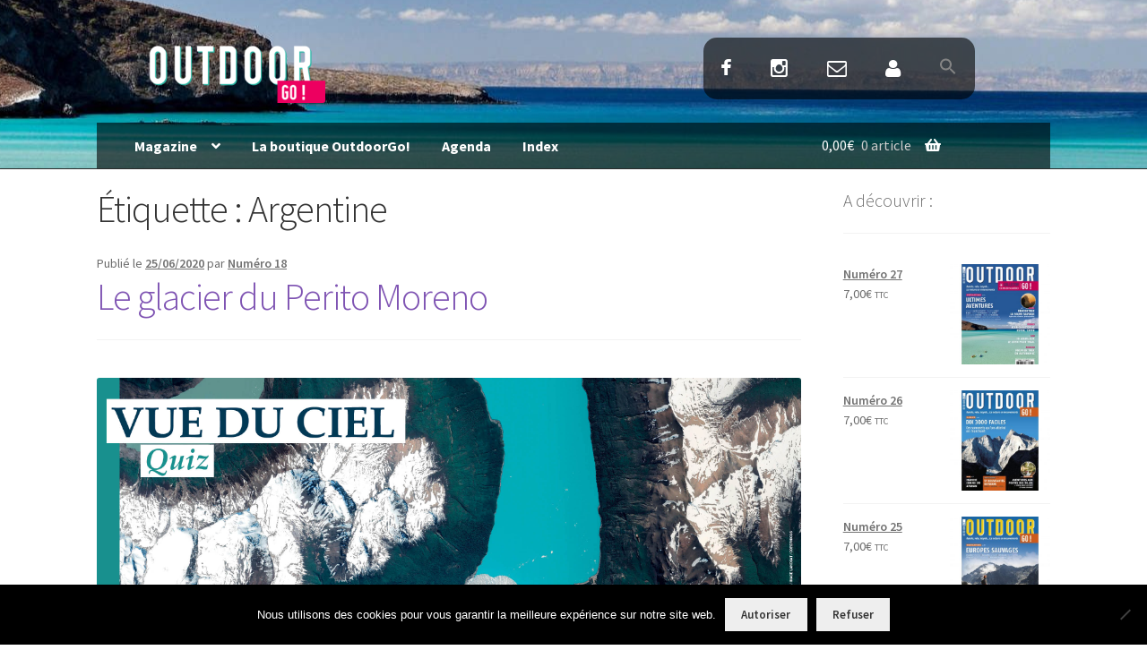

--- FILE ---
content_type: text/html; charset=UTF-8
request_url: https://www.outdoorgo.com/tag/argentine/
body_size: 18624
content:
<!DOCTYPE html>
<html lang="fr-FR">
<head>
<meta charset="UTF-8">
<meta name="viewport" content="width=device-width, initial-scale=1, maximum-scale=1.0, user-scalable=no">
<link rel="profile" href="https://gmpg.org/xfn/11">
<link rel="pingback" href="https://www.outdoorgo.com/xmlrpc.php">

	
<!-- chargement de la bibliotheque Font Awesome / icones sous forme de police -->
<script src="https://kit.fontawesome.com/ac75473ed7.js" crossorigin="anonymous"></script>
	
<!-- Google Tag Manager -->
<script>(function(w,d,s,l,i){w[l]=w[l]||[];w[l].push({'gtm.start':
new Date().getTime(),event:'gtm.js'});var f=d.getElementsByTagName(s)[0],
j=d.createElement(s),dl=l!='dataLayer'?'&l='+l:'';j.async=true;j.src=
'https://www.googletagmanager.com/gtm.js?id='+i+dl;f.parentNode.insertBefore(j,f);
})(window,document,'script','dataLayer','GTM-TF7RFDL');</script>
<!-- End Google Tag Manager -->

<meta name='robots' content='index, follow, max-image-preview:large, max-snippet:-1, max-video-preview:-1' />

	<!-- This site is optimized with the Yoast SEO plugin v26.8 - https://yoast.com/product/yoast-seo-wordpress/ -->
	<title>Argentine Archives - Magazine OutdoorGo!</title>
	<link rel="canonical" href="https://www.outdoorgo.com/tag/argentine/" />
	<meta property="og:locale" content="fr_FR" />
	<meta property="og:type" content="article" />
	<meta property="og:title" content="Argentine Archives - Magazine OutdoorGo!" />
	<meta property="og:url" content="https://www.outdoorgo.com/tag/argentine/" />
	<meta property="og:site_name" content="Magazine OutdoorGo!" />
	<meta name="twitter:card" content="summary_large_image" />
	<meta name="twitter:site" content="@OutdoorGoMag" />
	<script type="application/ld+json" class="yoast-schema-graph">{"@context":"https://schema.org","@graph":[{"@type":"CollectionPage","@id":"https://www.outdoorgo.com/tag/argentine/","url":"https://www.outdoorgo.com/tag/argentine/","name":"Argentine Archives - Magazine OutdoorGo!","isPartOf":{"@id":"https://www.outdoorgo.com/#website"},"primaryImageOfPage":{"@id":"https://www.outdoorgo.com/tag/argentine/#primaryimage"},"image":{"@id":"https://www.outdoorgo.com/tag/argentine/#primaryimage"},"thumbnailUrl":"https://www.outdoorgo.com/wp-content/uploads/2020/06/OutdoorGo18_50-51-2.jpg","breadcrumb":{"@id":"https://www.outdoorgo.com/tag/argentine/#breadcrumb"},"inLanguage":"fr-FR"},{"@type":"ImageObject","inLanguage":"fr-FR","@id":"https://www.outdoorgo.com/tag/argentine/#primaryimage","url":"https://www.outdoorgo.com/wp-content/uploads/2020/06/OutdoorGo18_50-51-2.jpg","contentUrl":"https://www.outdoorgo.com/wp-content/uploads/2020/06/OutdoorGo18_50-51-2.jpg","width":2480,"height":1624},{"@type":"BreadcrumbList","@id":"https://www.outdoorgo.com/tag/argentine/#breadcrumb","itemListElement":[{"@type":"ListItem","position":1,"name":"Accueil","item":"https://www.outdoorgo.com/"},{"@type":"ListItem","position":2,"name":"Argentine"}]},{"@type":"WebSite","@id":"https://www.outdoorgo.com/#website","url":"https://www.outdoorgo.com/","name":"Magazine OutdoorGo!","description":"Rando, vélo, kayak ... La nature en mouvements","publisher":{"@id":"https://www.outdoorgo.com/#organization"},"potentialAction":[{"@type":"SearchAction","target":{"@type":"EntryPoint","urlTemplate":"https://www.outdoorgo.com/?s={search_term_string}"},"query-input":{"@type":"PropertyValueSpecification","valueRequired":true,"valueName":"search_term_string"}}],"inLanguage":"fr-FR"},{"@type":"Organization","@id":"https://www.outdoorgo.com/#organization","name":"OutdoorGo !","url":"https://www.outdoorgo.com/","logo":{"@type":"ImageObject","inLanguage":"fr-FR","@id":"https://www.outdoorgo.com/#/schema/logo/image/","url":"https://www.outdoorgo.com/wp-content/uploads/2020/06/Logo-Outdoor-Go-blanc-o.png","contentUrl":"https://www.outdoorgo.com/wp-content/uploads/2020/06/Logo-Outdoor-Go-blanc-o.png","width":319,"height":109,"caption":"OutdoorGo !"},"image":{"@id":"https://www.outdoorgo.com/#/schema/logo/image/"},"sameAs":["https://www.facebook.com/OutdoorGoMag","https://x.com/OutdoorGoMag","https://www.instagram.com/OutdoorGoMag/"]}]}</script>
	<!-- / Yoast SEO plugin. -->


<link rel='dns-prefetch' href='//fonts.googleapis.com' />
<link rel="alternate" type="application/rss+xml" title="Magazine OutdoorGo! &raquo; Flux" href="https://www.outdoorgo.com/feed/" />
<link rel="alternate" type="application/rss+xml" title="Magazine OutdoorGo! &raquo; Flux des commentaires" href="https://www.outdoorgo.com/comments/feed/" />
<link rel="alternate" type="text/calendar" title="Magazine OutdoorGo! &raquo; Flux iCal" href="https://www.outdoorgo.com/agenda/?ical=1" />
<style id='wp-img-auto-sizes-contain-inline-css'>
img:is([sizes=auto i],[sizes^="auto," i]){contain-intrinsic-size:3000px 1500px}
/*# sourceURL=wp-img-auto-sizes-contain-inline-css */
</style>
<link data-minify="1" rel='stylesheet' id='formidable-css' href='https://www.outdoorgo.com/wp-content/cache/min/1/wp-content/plugins/formidable/css/formidableforms.css?ver=1769014928' media='all' />
<style id='wp-emoji-styles-inline-css'>

	img.wp-smiley, img.emoji {
		display: inline !important;
		border: none !important;
		box-shadow: none !important;
		height: 1em !important;
		width: 1em !important;
		margin: 0 0.07em !important;
		vertical-align: -0.1em !important;
		background: none !important;
		padding: 0 !important;
	}
/*# sourceURL=wp-emoji-styles-inline-css */
</style>
<link rel='stylesheet' id='wp-block-library-css' href='https://www.outdoorgo.com/wp-includes/css/dist/block-library/style.min.css?ver=9c1f99' media='all' />
<style id='wp-block-library-theme-inline-css'>
.wp-block-audio :where(figcaption){color:#555;font-size:13px;text-align:center}.is-dark-theme .wp-block-audio :where(figcaption){color:#ffffffa6}.wp-block-audio{margin:0 0 1em}.wp-block-code{border:1px solid #ccc;border-radius:4px;font-family:Menlo,Consolas,monaco,monospace;padding:.8em 1em}.wp-block-embed :where(figcaption){color:#555;font-size:13px;text-align:center}.is-dark-theme .wp-block-embed :where(figcaption){color:#ffffffa6}.wp-block-embed{margin:0 0 1em}.blocks-gallery-caption{color:#555;font-size:13px;text-align:center}.is-dark-theme .blocks-gallery-caption{color:#ffffffa6}:root :where(.wp-block-image figcaption){color:#555;font-size:13px;text-align:center}.is-dark-theme :root :where(.wp-block-image figcaption){color:#ffffffa6}.wp-block-image{margin:0 0 1em}.wp-block-pullquote{border-bottom:4px solid;border-top:4px solid;color:currentColor;margin-bottom:1.75em}.wp-block-pullquote :where(cite),.wp-block-pullquote :where(footer),.wp-block-pullquote__citation{color:currentColor;font-size:.8125em;font-style:normal;text-transform:uppercase}.wp-block-quote{border-left:.25em solid;margin:0 0 1.75em;padding-left:1em}.wp-block-quote cite,.wp-block-quote footer{color:currentColor;font-size:.8125em;font-style:normal;position:relative}.wp-block-quote:where(.has-text-align-right){border-left:none;border-right:.25em solid;padding-left:0;padding-right:1em}.wp-block-quote:where(.has-text-align-center){border:none;padding-left:0}.wp-block-quote.is-large,.wp-block-quote.is-style-large,.wp-block-quote:where(.is-style-plain){border:none}.wp-block-search .wp-block-search__label{font-weight:700}.wp-block-search__button{border:1px solid #ccc;padding:.375em .625em}:where(.wp-block-group.has-background){padding:1.25em 2.375em}.wp-block-separator.has-css-opacity{opacity:.4}.wp-block-separator{border:none;border-bottom:2px solid;margin-left:auto;margin-right:auto}.wp-block-separator.has-alpha-channel-opacity{opacity:1}.wp-block-separator:not(.is-style-wide):not(.is-style-dots){width:100px}.wp-block-separator.has-background:not(.is-style-dots){border-bottom:none;height:1px}.wp-block-separator.has-background:not(.is-style-wide):not(.is-style-dots){height:2px}.wp-block-table{margin:0 0 1em}.wp-block-table td,.wp-block-table th{word-break:normal}.wp-block-table :where(figcaption){color:#555;font-size:13px;text-align:center}.is-dark-theme .wp-block-table :where(figcaption){color:#ffffffa6}.wp-block-video :where(figcaption){color:#555;font-size:13px;text-align:center}.is-dark-theme .wp-block-video :where(figcaption){color:#ffffffa6}.wp-block-video{margin:0 0 1em}:root :where(.wp-block-template-part.has-background){margin-bottom:0;margin-top:0;padding:1.25em 2.375em}
/*# sourceURL=/wp-includes/css/dist/block-library/theme.min.css */
</style>
<style id='classic-theme-styles-inline-css'>
/*! This file is auto-generated */
.wp-block-button__link{color:#fff;background-color:#32373c;border-radius:9999px;box-shadow:none;text-decoration:none;padding:calc(.667em + 2px) calc(1.333em + 2px);font-size:1.125em}.wp-block-file__button{background:#32373c;color:#fff;text-decoration:none}
/*# sourceURL=/wp-includes/css/classic-themes.min.css */
</style>
<link data-minify="1" rel='stylesheet' id='storefront-gutenberg-blocks-css' href='https://www.outdoorgo.com/wp-content/cache/min/1/wp-content/themes/storefront/assets/css/base/gutenberg-blocks.css?ver=1769014928' media='all' />
<style id='storefront-gutenberg-blocks-inline-css'>

				.wp-block-button__link:not(.has-text-color) {
					color: #333333;
				}

				.wp-block-button__link:not(.has-text-color):hover,
				.wp-block-button__link:not(.has-text-color):focus,
				.wp-block-button__link:not(.has-text-color):active {
					color: #333333;
				}

				.wp-block-button__link:not(.has-background) {
					background-color: #eeeeee;
				}

				.wp-block-button__link:not(.has-background):hover,
				.wp-block-button__link:not(.has-background):focus,
				.wp-block-button__link:not(.has-background):active {
					border-color: #d5d5d5;
					background-color: #d5d5d5;
				}

				.wc-block-grid__products .wc-block-grid__product .wp-block-button__link {
					background-color: #eeeeee;
					border-color: #eeeeee;
					color: #333333;
				}

				.wp-block-quote footer,
				.wp-block-quote cite,
				.wp-block-quote__citation {
					color: #6d6d6d;
				}

				.wp-block-pullquote cite,
				.wp-block-pullquote footer,
				.wp-block-pullquote__citation {
					color: #6d6d6d;
				}

				.wp-block-image figcaption {
					color: #6d6d6d;
				}

				.wp-block-separator.is-style-dots::before {
					color: #333333;
				}

				.wp-block-file a.wp-block-file__button {
					color: #333333;
					background-color: #eeeeee;
					border-color: #eeeeee;
				}

				.wp-block-file a.wp-block-file__button:hover,
				.wp-block-file a.wp-block-file__button:focus,
				.wp-block-file a.wp-block-file__button:active {
					color: #333333;
					background-color: #d5d5d5;
				}

				.wp-block-code,
				.wp-block-preformatted pre {
					color: #6d6d6d;
				}

				.wp-block-table:not( .has-background ):not( .is-style-stripes ) tbody tr:nth-child(2n) td {
					background-color: #fdfdfd;
				}

				.wp-block-cover .wp-block-cover__inner-container h1:not(.has-text-color),
				.wp-block-cover .wp-block-cover__inner-container h2:not(.has-text-color),
				.wp-block-cover .wp-block-cover__inner-container h3:not(.has-text-color),
				.wp-block-cover .wp-block-cover__inner-container h4:not(.has-text-color),
				.wp-block-cover .wp-block-cover__inner-container h5:not(.has-text-color),
				.wp-block-cover .wp-block-cover__inner-container h6:not(.has-text-color) {
					color: #000000;
				}

				div.wc-block-components-price-slider__range-input-progress,
				.rtl .wc-block-components-price-slider__range-input-progress {
					--range-color: #7f54b3;
				}

				/* Target only IE11 */
				@media all and (-ms-high-contrast: none), (-ms-high-contrast: active) {
					.wc-block-components-price-slider__range-input-progress {
						background: #7f54b3;
					}
				}

				.wc-block-components-button:not(.is-link) {
					background-color: #333333;
					color: #ffffff;
				}

				.wc-block-components-button:not(.is-link):hover,
				.wc-block-components-button:not(.is-link):focus,
				.wc-block-components-button:not(.is-link):active {
					background-color: #1a1a1a;
					color: #ffffff;
				}

				.wc-block-components-button:not(.is-link):disabled {
					background-color: #333333;
					color: #ffffff;
				}

				.wc-block-cart__submit-container {
					background-color: #ffffff;
				}

				.wc-block-cart__submit-container::before {
					color: rgba(220,220,220,0.5);
				}

				.wc-block-components-order-summary-item__quantity {
					background-color: #ffffff;
					border-color: #6d6d6d;
					box-shadow: 0 0 0 2px #ffffff;
					color: #6d6d6d;
				}
			
/*# sourceURL=storefront-gutenberg-blocks-inline-css */
</style>
<style id='global-styles-inline-css'>
:root{--wp--preset--aspect-ratio--square: 1;--wp--preset--aspect-ratio--4-3: 4/3;--wp--preset--aspect-ratio--3-4: 3/4;--wp--preset--aspect-ratio--3-2: 3/2;--wp--preset--aspect-ratio--2-3: 2/3;--wp--preset--aspect-ratio--16-9: 16/9;--wp--preset--aspect-ratio--9-16: 9/16;--wp--preset--color--black: #000000;--wp--preset--color--cyan-bluish-gray: #abb8c3;--wp--preset--color--white: #ffffff;--wp--preset--color--pale-pink: #f78da7;--wp--preset--color--vivid-red: #cf2e2e;--wp--preset--color--luminous-vivid-orange: #ff6900;--wp--preset--color--luminous-vivid-amber: #fcb900;--wp--preset--color--light-green-cyan: #7bdcb5;--wp--preset--color--vivid-green-cyan: #00d084;--wp--preset--color--pale-cyan-blue: #8ed1fc;--wp--preset--color--vivid-cyan-blue: #0693e3;--wp--preset--color--vivid-purple: #9b51e0;--wp--preset--gradient--vivid-cyan-blue-to-vivid-purple: linear-gradient(135deg,rgb(6,147,227) 0%,rgb(155,81,224) 100%);--wp--preset--gradient--light-green-cyan-to-vivid-green-cyan: linear-gradient(135deg,rgb(122,220,180) 0%,rgb(0,208,130) 100%);--wp--preset--gradient--luminous-vivid-amber-to-luminous-vivid-orange: linear-gradient(135deg,rgb(252,185,0) 0%,rgb(255,105,0) 100%);--wp--preset--gradient--luminous-vivid-orange-to-vivid-red: linear-gradient(135deg,rgb(255,105,0) 0%,rgb(207,46,46) 100%);--wp--preset--gradient--very-light-gray-to-cyan-bluish-gray: linear-gradient(135deg,rgb(238,238,238) 0%,rgb(169,184,195) 100%);--wp--preset--gradient--cool-to-warm-spectrum: linear-gradient(135deg,rgb(74,234,220) 0%,rgb(151,120,209) 20%,rgb(207,42,186) 40%,rgb(238,44,130) 60%,rgb(251,105,98) 80%,rgb(254,248,76) 100%);--wp--preset--gradient--blush-light-purple: linear-gradient(135deg,rgb(255,206,236) 0%,rgb(152,150,240) 100%);--wp--preset--gradient--blush-bordeaux: linear-gradient(135deg,rgb(254,205,165) 0%,rgb(254,45,45) 50%,rgb(107,0,62) 100%);--wp--preset--gradient--luminous-dusk: linear-gradient(135deg,rgb(255,203,112) 0%,rgb(199,81,192) 50%,rgb(65,88,208) 100%);--wp--preset--gradient--pale-ocean: linear-gradient(135deg,rgb(255,245,203) 0%,rgb(182,227,212) 50%,rgb(51,167,181) 100%);--wp--preset--gradient--electric-grass: linear-gradient(135deg,rgb(202,248,128) 0%,rgb(113,206,126) 100%);--wp--preset--gradient--midnight: linear-gradient(135deg,rgb(2,3,129) 0%,rgb(40,116,252) 100%);--wp--preset--font-size--small: 14px;--wp--preset--font-size--medium: 23px;--wp--preset--font-size--large: 26px;--wp--preset--font-size--x-large: 42px;--wp--preset--font-size--normal: 16px;--wp--preset--font-size--huge: 37px;--wp--preset--spacing--20: 0.44rem;--wp--preset--spacing--30: 0.67rem;--wp--preset--spacing--40: 1rem;--wp--preset--spacing--50: 1.5rem;--wp--preset--spacing--60: 2.25rem;--wp--preset--spacing--70: 3.38rem;--wp--preset--spacing--80: 5.06rem;--wp--preset--shadow--natural: 6px 6px 9px rgba(0, 0, 0, 0.2);--wp--preset--shadow--deep: 12px 12px 50px rgba(0, 0, 0, 0.4);--wp--preset--shadow--sharp: 6px 6px 0px rgba(0, 0, 0, 0.2);--wp--preset--shadow--outlined: 6px 6px 0px -3px rgb(255, 255, 255), 6px 6px rgb(0, 0, 0);--wp--preset--shadow--crisp: 6px 6px 0px rgb(0, 0, 0);}:root :where(.is-layout-flow) > :first-child{margin-block-start: 0;}:root :where(.is-layout-flow) > :last-child{margin-block-end: 0;}:root :where(.is-layout-flow) > *{margin-block-start: 24px;margin-block-end: 0;}:root :where(.is-layout-constrained) > :first-child{margin-block-start: 0;}:root :where(.is-layout-constrained) > :last-child{margin-block-end: 0;}:root :where(.is-layout-constrained) > *{margin-block-start: 24px;margin-block-end: 0;}:root :where(.is-layout-flex){gap: 24px;}:root :where(.is-layout-grid){gap: 24px;}body .is-layout-flex{display: flex;}.is-layout-flex{flex-wrap: wrap;align-items: center;}.is-layout-flex > :is(*, div){margin: 0;}body .is-layout-grid{display: grid;}.is-layout-grid > :is(*, div){margin: 0;}.has-black-color{color: var(--wp--preset--color--black) !important;}.has-cyan-bluish-gray-color{color: var(--wp--preset--color--cyan-bluish-gray) !important;}.has-white-color{color: var(--wp--preset--color--white) !important;}.has-pale-pink-color{color: var(--wp--preset--color--pale-pink) !important;}.has-vivid-red-color{color: var(--wp--preset--color--vivid-red) !important;}.has-luminous-vivid-orange-color{color: var(--wp--preset--color--luminous-vivid-orange) !important;}.has-luminous-vivid-amber-color{color: var(--wp--preset--color--luminous-vivid-amber) !important;}.has-light-green-cyan-color{color: var(--wp--preset--color--light-green-cyan) !important;}.has-vivid-green-cyan-color{color: var(--wp--preset--color--vivid-green-cyan) !important;}.has-pale-cyan-blue-color{color: var(--wp--preset--color--pale-cyan-blue) !important;}.has-vivid-cyan-blue-color{color: var(--wp--preset--color--vivid-cyan-blue) !important;}.has-vivid-purple-color{color: var(--wp--preset--color--vivid-purple) !important;}.has-black-background-color{background-color: var(--wp--preset--color--black) !important;}.has-cyan-bluish-gray-background-color{background-color: var(--wp--preset--color--cyan-bluish-gray) !important;}.has-white-background-color{background-color: var(--wp--preset--color--white) !important;}.has-pale-pink-background-color{background-color: var(--wp--preset--color--pale-pink) !important;}.has-vivid-red-background-color{background-color: var(--wp--preset--color--vivid-red) !important;}.has-luminous-vivid-orange-background-color{background-color: var(--wp--preset--color--luminous-vivid-orange) !important;}.has-luminous-vivid-amber-background-color{background-color: var(--wp--preset--color--luminous-vivid-amber) !important;}.has-light-green-cyan-background-color{background-color: var(--wp--preset--color--light-green-cyan) !important;}.has-vivid-green-cyan-background-color{background-color: var(--wp--preset--color--vivid-green-cyan) !important;}.has-pale-cyan-blue-background-color{background-color: var(--wp--preset--color--pale-cyan-blue) !important;}.has-vivid-cyan-blue-background-color{background-color: var(--wp--preset--color--vivid-cyan-blue) !important;}.has-vivid-purple-background-color{background-color: var(--wp--preset--color--vivid-purple) !important;}.has-black-border-color{border-color: var(--wp--preset--color--black) !important;}.has-cyan-bluish-gray-border-color{border-color: var(--wp--preset--color--cyan-bluish-gray) !important;}.has-white-border-color{border-color: var(--wp--preset--color--white) !important;}.has-pale-pink-border-color{border-color: var(--wp--preset--color--pale-pink) !important;}.has-vivid-red-border-color{border-color: var(--wp--preset--color--vivid-red) !important;}.has-luminous-vivid-orange-border-color{border-color: var(--wp--preset--color--luminous-vivid-orange) !important;}.has-luminous-vivid-amber-border-color{border-color: var(--wp--preset--color--luminous-vivid-amber) !important;}.has-light-green-cyan-border-color{border-color: var(--wp--preset--color--light-green-cyan) !important;}.has-vivid-green-cyan-border-color{border-color: var(--wp--preset--color--vivid-green-cyan) !important;}.has-pale-cyan-blue-border-color{border-color: var(--wp--preset--color--pale-cyan-blue) !important;}.has-vivid-cyan-blue-border-color{border-color: var(--wp--preset--color--vivid-cyan-blue) !important;}.has-vivid-purple-border-color{border-color: var(--wp--preset--color--vivid-purple) !important;}.has-vivid-cyan-blue-to-vivid-purple-gradient-background{background: var(--wp--preset--gradient--vivid-cyan-blue-to-vivid-purple) !important;}.has-light-green-cyan-to-vivid-green-cyan-gradient-background{background: var(--wp--preset--gradient--light-green-cyan-to-vivid-green-cyan) !important;}.has-luminous-vivid-amber-to-luminous-vivid-orange-gradient-background{background: var(--wp--preset--gradient--luminous-vivid-amber-to-luminous-vivid-orange) !important;}.has-luminous-vivid-orange-to-vivid-red-gradient-background{background: var(--wp--preset--gradient--luminous-vivid-orange-to-vivid-red) !important;}.has-very-light-gray-to-cyan-bluish-gray-gradient-background{background: var(--wp--preset--gradient--very-light-gray-to-cyan-bluish-gray) !important;}.has-cool-to-warm-spectrum-gradient-background{background: var(--wp--preset--gradient--cool-to-warm-spectrum) !important;}.has-blush-light-purple-gradient-background{background: var(--wp--preset--gradient--blush-light-purple) !important;}.has-blush-bordeaux-gradient-background{background: var(--wp--preset--gradient--blush-bordeaux) !important;}.has-luminous-dusk-gradient-background{background: var(--wp--preset--gradient--luminous-dusk) !important;}.has-pale-ocean-gradient-background{background: var(--wp--preset--gradient--pale-ocean) !important;}.has-electric-grass-gradient-background{background: var(--wp--preset--gradient--electric-grass) !important;}.has-midnight-gradient-background{background: var(--wp--preset--gradient--midnight) !important;}.has-small-font-size{font-size: var(--wp--preset--font-size--small) !important;}.has-medium-font-size{font-size: var(--wp--preset--font-size--medium) !important;}.has-large-font-size{font-size: var(--wp--preset--font-size--large) !important;}.has-x-large-font-size{font-size: var(--wp--preset--font-size--x-large) !important;}
:root :where(.wp-block-pullquote){font-size: 1.5em;line-height: 1.6;}
/*# sourceURL=global-styles-inline-css */
</style>
<link rel='stylesheet' id='cookie-notice-front-css' href='https://www.outdoorgo.com/wp-content/plugins/cookie-notice/css/front.min.css?ver=2.5.11' media='all' />
<style id='woocommerce-inline-inline-css'>
.woocommerce form .form-row .required { visibility: visible; }
/*# sourceURL=woocommerce-inline-inline-css */
</style>
<link data-minify="1" rel='stylesheet' id='tribe-events-v2-single-skeleton-css' href='https://www.outdoorgo.com/wp-content/cache/min/1/wp-content/plugins/the-events-calendar/build/css/tribe-events-single-skeleton.css?ver=1769014928' media='all' />
<link data-minify="1" rel='stylesheet' id='tribe-events-v2-single-skeleton-full-css' href='https://www.outdoorgo.com/wp-content/cache/min/1/wp-content/plugins/the-events-calendar/build/css/tribe-events-single-full.css?ver=1769014928' media='all' />
<link data-minify="1" rel='stylesheet' id='tec-events-elementor-widgets-base-styles-css' href='https://www.outdoorgo.com/wp-content/cache/min/1/wp-content/plugins/the-events-calendar/build/css/integrations/plugins/elementor/widgets/widget-base.css?ver=1769014928' media='all' />
<link rel='stylesheet' id='ivory-search-styles-css' href='https://www.outdoorgo.com/wp-content/plugins/add-search-to-menu/public/css/ivory-search.min.css?ver=5.5.13' media='all' />
<link data-minify="1" rel='stylesheet' id='storefront-style-css' href='https://www.outdoorgo.com/wp-content/cache/min/1/wp-content/themes/storefront/style.css?ver=1769014928' media='all' />
<style id='storefront-style-inline-css'>

			.main-navigation ul li a,
			.site-title a,
			ul.menu li a,
			.site-branding h1 a,
			button.menu-toggle,
			button.menu-toggle:hover,
			.handheld-navigation .dropdown-toggle {
				color: #ffffff;
			}

			button.menu-toggle,
			button.menu-toggle:hover {
				border-color: #ffffff;
			}

			.main-navigation ul li a:hover,
			.main-navigation ul li:hover > a,
			.site-title a:hover,
			.site-header ul.menu li.current-menu-item > a {
				color: #ffffff;
			}

			table:not( .has-background ) th {
				background-color: #f8f8f8;
			}

			table:not( .has-background ) tbody td {
				background-color: #fdfdfd;
			}

			table:not( .has-background ) tbody tr:nth-child(2n) td,
			fieldset,
			fieldset legend {
				background-color: #fbfbfb;
			}

			.site-header,
			.secondary-navigation ul ul,
			.main-navigation ul.menu > li.menu-item-has-children:after,
			.secondary-navigation ul.menu ul,
			.storefront-handheld-footer-bar,
			.storefront-handheld-footer-bar ul li > a,
			.storefront-handheld-footer-bar ul li.search .site-search,
			button.menu-toggle,
			button.menu-toggle:hover {
				background-color: #3a3a3a;
			}

			p.site-description,
			.site-header,
			.storefront-handheld-footer-bar {
				color: #ffffff;
			}

			button.menu-toggle:after,
			button.menu-toggle:before,
			button.menu-toggle span:before {
				background-color: #ffffff;
			}

			h1, h2, h3, h4, h5, h6, .wc-block-grid__product-title {
				color: #333333;
			}

			.widget h1 {
				border-bottom-color: #333333;
			}

			body,
			.secondary-navigation a {
				color: #6d6d6d;
			}

			.widget-area .widget a,
			.hentry .entry-header .posted-on a,
			.hentry .entry-header .post-author a,
			.hentry .entry-header .post-comments a,
			.hentry .entry-header .byline a {
				color: #727272;
			}

			a {
				color: #7f54b3;
			}

			a:focus,
			button:focus,
			.button.alt:focus,
			input:focus,
			textarea:focus,
			input[type="button"]:focus,
			input[type="reset"]:focus,
			input[type="submit"]:focus,
			input[type="email"]:focus,
			input[type="tel"]:focus,
			input[type="url"]:focus,
			input[type="password"]:focus,
			input[type="search"]:focus {
				outline-color: #7f54b3;
			}

			button, input[type="button"], input[type="reset"], input[type="submit"], .button, .widget a.button {
				background-color: #eeeeee;
				border-color: #eeeeee;
				color: #333333;
			}

			button:hover, input[type="button"]:hover, input[type="reset"]:hover, input[type="submit"]:hover, .button:hover, .widget a.button:hover {
				background-color: #d5d5d5;
				border-color: #d5d5d5;
				color: #333333;
			}

			button.alt, input[type="button"].alt, input[type="reset"].alt, input[type="submit"].alt, .button.alt, .widget-area .widget a.button.alt {
				background-color: #333333;
				border-color: #333333;
				color: #ffffff;
			}

			button.alt:hover, input[type="button"].alt:hover, input[type="reset"].alt:hover, input[type="submit"].alt:hover, .button.alt:hover, .widget-area .widget a.button.alt:hover {
				background-color: #1a1a1a;
				border-color: #1a1a1a;
				color: #ffffff;
			}

			.pagination .page-numbers li .page-numbers.current {
				background-color: #e6e6e6;
				color: #636363;
			}

			#comments .comment-list .comment-content .comment-text {
				background-color: #f8f8f8;
			}

			.site-footer {
				background-color: #f0f0f0;
				color: #6d6d6d;
			}

			.site-footer a:not(.button):not(.components-button) {
				color: #333333;
			}

			.site-footer .storefront-handheld-footer-bar a:not(.button):not(.components-button) {
				color: #ffffff;
			}

			.site-footer h1, .site-footer h2, .site-footer h3, .site-footer h4, .site-footer h5, .site-footer h6, .site-footer .widget .widget-title, .site-footer .widget .widgettitle {
				color: #333333;
			}

			.page-template-template-homepage.has-post-thumbnail .type-page.has-post-thumbnail .entry-title {
				color: #000000;
			}

			.page-template-template-homepage.has-post-thumbnail .type-page.has-post-thumbnail .entry-content {
				color: #000000;
			}

			@media screen and ( min-width: 768px ) {
				.secondary-navigation ul.menu a:hover {
					color: #ffffff;
				}

				.secondary-navigation ul.menu a {
					color: #ffffff;
				}

				.main-navigation ul.menu ul.sub-menu,
				.main-navigation ul.nav-menu ul.children {
					background-color: #2b2b2b;
				}

				.site-header {
					border-bottom-color: #2b2b2b;
				}
			}
/*# sourceURL=storefront-style-inline-css */
</style>
<link data-minify="1" rel='stylesheet' id='storefront-icons-css' href='https://www.outdoorgo.com/wp-content/cache/min/1/wp-content/themes/storefront/assets/css/base/icons.css?ver=1769014928' media='all' />
<link rel='stylesheet' id='storefront-fonts-css' href='https://fonts.googleapis.com/css?family=Source+Sans+Pro%3A400%2C300%2C300italic%2C400italic%2C600%2C700%2C900&#038;subset=latin%2Clatin-ext&#038;ver=4.6.2' media='all' />
<link rel='stylesheet' id='tablepress-default-css' href='https://www.outdoorgo.com/wp-content/tablepress-combined.min.css?ver=40' media='all' />
<link data-minify="1" rel='stylesheet' id='storefront-woocommerce-style-css' href='https://www.outdoorgo.com/wp-content/cache/min/1/wp-content/themes/storefront/assets/css/woocommerce/woocommerce.css?ver=1769014928' media='all' />
<style id='storefront-woocommerce-style-inline-css'>
@font-face {
				font-family: star;
				src: url(https://www.outdoorgo.com/wp-content/plugins/woocommerce/assets/fonts/star.eot);
				src:
					url(https://www.outdoorgo.com/wp-content/plugins/woocommerce/assets/fonts/star.eot?#iefix) format("embedded-opentype"),
					url(https://www.outdoorgo.com/wp-content/plugins/woocommerce/assets/fonts/star.woff) format("woff"),
					url(https://www.outdoorgo.com/wp-content/plugins/woocommerce/assets/fonts/star.ttf) format("truetype"),
					url(https://www.outdoorgo.com/wp-content/plugins/woocommerce/assets/fonts/star.svg#star) format("svg");
				font-weight: 400;
				font-style: normal;
			}
			@font-face {
				font-family: WooCommerce;
				src: url(https://www.outdoorgo.com/wp-content/plugins/woocommerce/assets/fonts/WooCommerce.eot);
				src:
					url(https://www.outdoorgo.com/wp-content/plugins/woocommerce/assets/fonts/WooCommerce.eot?#iefix) format("embedded-opentype"),
					url(https://www.outdoorgo.com/wp-content/plugins/woocommerce/assets/fonts/WooCommerce.woff) format("woff"),
					url(https://www.outdoorgo.com/wp-content/plugins/woocommerce/assets/fonts/WooCommerce.ttf) format("truetype"),
					url(https://www.outdoorgo.com/wp-content/plugins/woocommerce/assets/fonts/WooCommerce.svg#WooCommerce) format("svg");
				font-weight: 400;
				font-style: normal;
			}

			a.cart-contents,
			.site-header-cart .widget_shopping_cart a {
				color: #ffffff;
			}

			a.cart-contents:hover,
			.site-header-cart .widget_shopping_cart a:hover,
			.site-header-cart:hover > li > a {
				color: #ffffff;
			}

			table.cart td.product-remove,
			table.cart td.actions {
				border-top-color: #ffffff;
			}

			.storefront-handheld-footer-bar ul li.cart .count {
				background-color: #ffffff;
				color: #3a3a3a;
				border-color: #3a3a3a;
			}

			.woocommerce-tabs ul.tabs li.active a,
			ul.products li.product .price,
			.onsale,
			.wc-block-grid__product-onsale,
			.widget_search form:before,
			.widget_product_search form:before {
				color: #6d6d6d;
			}

			.woocommerce-breadcrumb a,
			a.woocommerce-review-link,
			.product_meta a {
				color: #727272;
			}

			.wc-block-grid__product-onsale,
			.onsale {
				border-color: #6d6d6d;
			}

			.star-rating span:before,
			.quantity .plus, .quantity .minus,
			p.stars a:hover:after,
			p.stars a:after,
			.star-rating span:before,
			#payment .payment_methods li input[type=radio]:first-child:checked+label:before {
				color: #7f54b3;
			}

			.widget_price_filter .ui-slider .ui-slider-range,
			.widget_price_filter .ui-slider .ui-slider-handle {
				background-color: #7f54b3;
			}

			.order_details {
				background-color: #f8f8f8;
			}

			.order_details > li {
				border-bottom: 1px dotted #e3e3e3;
			}

			.order_details:before,
			.order_details:after {
				background: -webkit-linear-gradient(transparent 0,transparent 0),-webkit-linear-gradient(135deg,#f8f8f8 33.33%,transparent 33.33%),-webkit-linear-gradient(45deg,#f8f8f8 33.33%,transparent 33.33%)
			}

			#order_review {
				background-color: #ffffff;
			}

			#payment .payment_methods > li .payment_box,
			#payment .place-order {
				background-color: #fafafa;
			}

			#payment .payment_methods > li:not(.woocommerce-notice) {
				background-color: #f5f5f5;
			}

			#payment .payment_methods > li:not(.woocommerce-notice):hover {
				background-color: #f0f0f0;
			}

			.woocommerce-pagination .page-numbers li .page-numbers.current {
				background-color: #e6e6e6;
				color: #636363;
			}

			.wc-block-grid__product-onsale,
			.onsale,
			.woocommerce-pagination .page-numbers li .page-numbers:not(.current) {
				color: #6d6d6d;
			}

			p.stars a:before,
			p.stars a:hover~a:before,
			p.stars.selected a.active~a:before {
				color: #6d6d6d;
			}

			p.stars.selected a.active:before,
			p.stars:hover a:before,
			p.stars.selected a:not(.active):before,
			p.stars.selected a.active:before {
				color: #7f54b3;
			}

			.single-product div.product .woocommerce-product-gallery .woocommerce-product-gallery__trigger {
				background-color: #eeeeee;
				color: #333333;
			}

			.single-product div.product .woocommerce-product-gallery .woocommerce-product-gallery__trigger:hover {
				background-color: #d5d5d5;
				border-color: #d5d5d5;
				color: #333333;
			}

			.button.added_to_cart:focus,
			.button.wc-forward:focus {
				outline-color: #7f54b3;
			}

			.added_to_cart,
			.site-header-cart .widget_shopping_cart a.button,
			.wc-block-grid__products .wc-block-grid__product .wp-block-button__link {
				background-color: #eeeeee;
				border-color: #eeeeee;
				color: #333333;
			}

			.added_to_cart:hover,
			.site-header-cart .widget_shopping_cart a.button:hover,
			.wc-block-grid__products .wc-block-grid__product .wp-block-button__link:hover {
				background-color: #d5d5d5;
				border-color: #d5d5d5;
				color: #333333;
			}

			.added_to_cart.alt, .added_to_cart, .widget a.button.checkout {
				background-color: #333333;
				border-color: #333333;
				color: #ffffff;
			}

			.added_to_cart.alt:hover, .added_to_cart:hover, .widget a.button.checkout:hover {
				background-color: #1a1a1a;
				border-color: #1a1a1a;
				color: #ffffff;
			}

			.button.loading {
				color: #eeeeee;
			}

			.button.loading:hover {
				background-color: #eeeeee;
			}

			.button.loading:after {
				color: #333333;
			}

			@media screen and ( min-width: 768px ) {
				.site-header-cart .widget_shopping_cart,
				.site-header .product_list_widget li .quantity {
					color: #ffffff;
				}

				.site-header-cart .widget_shopping_cart .buttons,
				.site-header-cart .widget_shopping_cart .total {
					background-color: #303030;
				}

				.site-header-cart .widget_shopping_cart {
					background-color: #2b2b2b;
				}
			}
				.storefront-product-pagination a {
					color: #6d6d6d;
					background-color: #ffffff;
				}
				.storefront-sticky-add-to-cart {
					color: #6d6d6d;
					background-color: #ffffff;
				}

				.storefront-sticky-add-to-cart a:not(.button) {
					color: #ffffff;
				}
/*# sourceURL=storefront-woocommerce-style-inline-css */
</style>
<link data-minify="1" rel='stylesheet' id='storefront-child-style-css' href='https://www.outdoorgo.com/wp-content/cache/min/1/wp-content/themes/outdoor_go_v1/style.css?ver=1769014928' media='all' />
<link data-minify="1" rel='stylesheet' id='storefront-woocommerce-brands-style-css' href='https://www.outdoorgo.com/wp-content/cache/min/1/wp-content/themes/storefront/assets/css/woocommerce/extensions/brands.css?ver=1769014928' media='all' />
<script id="cookie-notice-front-js-before">
var cnArgs = {"ajaxUrl":"https:\/\/www.outdoorgo.com\/wp-admin\/admin-ajax.php","nonce":"21ff6bc064","hideEffect":"fade","position":"bottom","onScroll":false,"onScrollOffset":100,"onClick":false,"cookieName":"cookie_notice_accepted","cookieTime":2592000,"cookieTimeRejected":2592000,"globalCookie":false,"redirection":false,"cache":true,"revokeCookies":false,"revokeCookiesOpt":"automatic"};

//# sourceURL=cookie-notice-front-js-before
</script>
<script src="https://www.outdoorgo.com/wp-content/plugins/cookie-notice/js/front.min.js?ver=2.5.11" id="cookie-notice-front-js"></script>
<script src="https://www.outdoorgo.com/wp-includes/js/jquery/jquery.min.js?ver=3.7.1" id="jquery-core-js"></script>
<script src="https://www.outdoorgo.com/wp-includes/js/jquery/jquery-migrate.min.js?ver=3.4.1" id="jquery-migrate-js"></script>
<script src="https://www.outdoorgo.com/wp-content/plugins/woocommerce/assets/js/jquery-blockui/jquery.blockUI.min.js?ver=2.7.0-wc.10.4.3" id="wc-jquery-blockui-js" defer data-wp-strategy="defer"></script>
<script id="wc-add-to-cart-js-extra">
var wc_add_to_cart_params = {"ajax_url":"/wp-admin/admin-ajax.php","wc_ajax_url":"/?wc-ajax=%%endpoint%%","i18n_view_cart":"Voir le panier","cart_url":"https://www.outdoorgo.com/panier/","is_cart":"","cart_redirect_after_add":"yes"};
//# sourceURL=wc-add-to-cart-js-extra
</script>
<script src="https://www.outdoorgo.com/wp-content/plugins/woocommerce/assets/js/frontend/add-to-cart.min.js?ver=f870cc" id="wc-add-to-cart-js" defer data-wp-strategy="defer"></script>
<script src="https://www.outdoorgo.com/wp-content/plugins/woocommerce/assets/js/js-cookie/js.cookie.min.js?ver=2.1.4-wc.10.4.3" id="wc-js-cookie-js" defer data-wp-strategy="defer"></script>
<script id="woocommerce-js-extra">
var woocommerce_params = {"ajax_url":"/wp-admin/admin-ajax.php","wc_ajax_url":"/?wc-ajax=%%endpoint%%","i18n_password_show":"Afficher le mot de passe","i18n_password_hide":"Masquer le mot de passe"};
//# sourceURL=woocommerce-js-extra
</script>
<script src="https://www.outdoorgo.com/wp-content/plugins/woocommerce/assets/js/frontend/woocommerce.min.js?ver=f870cc" id="woocommerce-js" defer data-wp-strategy="defer"></script>
<script id="wc-cart-fragments-js-extra">
var wc_cart_fragments_params = {"ajax_url":"/wp-admin/admin-ajax.php","wc_ajax_url":"/?wc-ajax=%%endpoint%%","cart_hash_key":"wc_cart_hash_697be7733f3a5dac21a6cef31fc54a14","fragment_name":"wc_fragments_697be7733f3a5dac21a6cef31fc54a14","request_timeout":"5000"};
//# sourceURL=wc-cart-fragments-js-extra
</script>
<script src="https://www.outdoorgo.com/wp-content/plugins/woocommerce/assets/js/frontend/cart-fragments.min.js?ver=f870cc" id="wc-cart-fragments-js" defer data-wp-strategy="defer"></script>
<link rel="https://api.w.org/" href="https://www.outdoorgo.com/wp-json/" /><link rel="alternate" title="JSON" type="application/json" href="https://www.outdoorgo.com/wp-json/wp/v2/tags/388" /><link rel="EditURI" type="application/rsd+xml" title="RSD" href="https://www.outdoorgo.com/xmlrpc.php?rsd" />

<meta name="tec-api-version" content="v1"><meta name="tec-api-origin" content="https://www.outdoorgo.com"><link rel="alternate" href="https://www.outdoorgo.com/wp-json/tribe/events/v1/events/?tags=argentine" /><script>document.documentElement.className += " js";</script>
			<script type="text/javascript">
			var ajaxurl = 'https://www.outdoorgo.com/wp-admin/admin-ajax.php';
			</script>
				<noscript><style>.woocommerce-product-gallery{ opacity: 1 !important; }</style></noscript>
	<meta name="generator" content="Elementor 3.34.2; features: additional_custom_breakpoints; settings: css_print_method-external, google_font-enabled, font_display-auto">
			<style>
				.e-con.e-parent:nth-of-type(n+4):not(.e-lazyloaded):not(.e-no-lazyload),
				.e-con.e-parent:nth-of-type(n+4):not(.e-lazyloaded):not(.e-no-lazyload) * {
					background-image: none !important;
				}
				@media screen and (max-height: 1024px) {
					.e-con.e-parent:nth-of-type(n+3):not(.e-lazyloaded):not(.e-no-lazyload),
					.e-con.e-parent:nth-of-type(n+3):not(.e-lazyloaded):not(.e-no-lazyload) * {
						background-image: none !important;
					}
				}
				@media screen and (max-height: 640px) {
					.e-con.e-parent:nth-of-type(n+2):not(.e-lazyloaded):not(.e-no-lazyload),
					.e-con.e-parent:nth-of-type(n+2):not(.e-lazyloaded):not(.e-no-lazyload) * {
						background-image: none !important;
					}
				}
			</style>
			<link rel="icon" href="https://www.outdoorgo.com/wp-content/uploads/2016/03/favicon.png" sizes="32x32" />
<link rel="icon" href="https://www.outdoorgo.com/wp-content/uploads/2016/03/favicon.png" sizes="192x192" />
<link rel="apple-touch-icon" href="https://www.outdoorgo.com/wp-content/uploads/2016/03/favicon.png" />
<meta name="msapplication-TileImage" content="https://www.outdoorgo.com/wp-content/uploads/2016/03/favicon.png" />
			<style type="text/css" media="screen">
			/* Ivory search custom CSS code */
			.is-menu path {

fill: #FFFFFF;			</style>
					<style type="text/css">
					</style>
		<noscript><style id="rocket-lazyload-nojs-css">.rll-youtube-player, [data-lazy-src]{display:none !important;}</style></noscript>
<!-- Script Google Analytics -->
<!-- Global site tag (gtag.js) - Google Analytics -->
<script async src="https://www.googletagmanager.com/gtag/js?id=UA-74614825-1"></script>
<script>
  window.dataLayer = window.dataLayer || [];
  function gtag(){dataLayer.push(arguments);}
  gtag('js', new Date());

  gtag('config', 'UA-74614825-1');
</script>

<!-- Facebook Pixel Code --><script>  !function(f,b,e,v,n,t,s)  {if(f.fbq)return;n=f.fbq=function(){n.callMethod?  n.callMethod.apply(n,arguments):n.queue.push(arguments)};  if(!f._fbq)f._fbq=n;n.push=n;n.loaded=!0;n.version='2.0';  n.queue=[];t=b.createElement(e);t.async=!0;  t.src=v;s=b.getElementsByTagName(e)[0];  s.parentNode.insertBefore(t,s)}(window, document,'script',  'https://connect.facebook.net/en_US/fbevents.js');  fbq('init', '235034904051350');  fbq('track', 'PageView');</script><noscript><img height="1" width="1" style="display:none"  src="https://www.facebook.com/tr?id=235034904051350&ev=PageView&noscript=1"/></noscript><!-- End Facebook Pixel Code -->
<meta name="facebook-domain-verification" content="u9a6bcrgw58lepn4tbncnaxoiret9t" />

</head>

<body data-rsssl=1 class="archive tag tag-argentine tag-388 wp-custom-logo wp-embed-responsive wp-theme-storefront wp-child-theme-outdoor_go_v1 theme-storefront cookies-not-set woocommerce-no-js tribe-no-js storefront group-blog storefront-secondary-navigation storefront-align-wide right-sidebar woocommerce-active storefront-site-logo-active elementor-default elementor-kit-36918">
<!-- Google Tag Manager (noscript) -->
<noscript><iframe src="https://www.googletagmanager.com/ns.html?id=GTM-TF7RFDL"
height="0" width="0" style="display:none;visibility:hidden"></iframe></noscript>
<!-- End Google Tag Manager (noscript) -->
<div id="page" class="hfeed site">
	
	<header id="masthead" class="site-header" role="banner" style="background-image: url(https://www.outdoorgo.com/wp-content/uploads/2022/06/cropped-banniere-web2.jpg); ">
		<div class="col-full">

			<div class="col-full">		<a class="skip-link screen-reader-text" href="#site-navigation">Aller à la navigation</a>
		<a class="skip-link screen-reader-text" href="#content">Aller au contenu</a>
					<div class="site-branding site-logo-anchor">
				<a href="https://www.outdoorgo.com">
					<img src="data:image/svg+xml,%3Csvg%20xmlns='http://www.w3.org/2000/svg'%20viewBox='0%200%200%200'%3E%3C/svg%3E" alt="Magazine OutdoorGo!" title="Magazine OutdoorGo!" data-lazy-src="https://www.outdoorgo.com/wp-content/uploads/2020/06/Logo-Outdoor-Go-blanc-o.png"><noscript><img src="https://www.outdoorgo.com/wp-content/uploads/2020/06/Logo-Outdoor-Go-blanc-o.png" alt="Magazine OutdoorGo!" title="Magazine OutdoorGo!"></noscript>
				</a>
							</div>
					<nav class="secondary-navigation" role="navigation" aria-label="Navigation secondaire">
				<div class="menu-rs-container"><ul id="menu-rs" class="menu"><li id="menu-item-1335" class="menu-item menu-item-type-custom menu-item-object-custom menu-item-1335"><a href="https://www.facebook.com/outdoorgomag">Facebook</a></li>
<li id="menu-item-1339" class="menu-item menu-item-type-custom menu-item-object-custom menu-item-1339"><a href="https://www.instagram.com/outdoorgomag/">Instagram</a></li>
<li id="menu-item-12762" class="menu-item menu-item-type-post_type menu-item-object-page menu-item-12762"><a href="https://www.outdoorgo.com/contact/">Contact</a></li>
<li id="menu-item-43968" class="menu-item menu-item-type-post_type menu-item-object-page menu-item-43968"><a href="https://www.outdoorgo.com/mon-compte/">Mon Compte</a></li>
<li class=" astm-search-menu is-menu is-dropdown menu-item"><a href="#" role="button" aria-label="Search Icon Link"><svg width="20" height="20" class="search-icon" role="img" viewBox="2 9 20 5" focusable="false" aria-label="Search">
						<path class="search-icon-path" d="M15.5 14h-.79l-.28-.27C15.41 12.59 16 11.11 16 9.5 16 5.91 13.09 3 9.5 3S3 5.91 3 9.5 5.91 16 9.5 16c1.61 0 3.09-.59 4.23-1.57l.27.28v.79l5 4.99L20.49 19l-4.99-5zm-6 0C7.01 14 5 11.99 5 9.5S7.01 5 9.5 5 14 7.01 14 9.5 11.99 14 9.5 14z"></path></svg></a><form  class="is-search-form is-form-style is-form-style-2 is-form-id-15479 " action="https://www.outdoorgo.com/" method="get" role="search" ><label for="is-search-input-15479"><span class="is-screen-reader-text">Search for:</span><input  type="search" id="is-search-input-15479" name="s" value="" class="is-search-input" placeholder="Rechercher..." autocomplete=off /></label></form></li></ul></div>			</nav><!-- #site-navigation -->
						<div class="site-search">
				<div class="widget woocommerce widget_product_search"><form role="search" method="get" class="woocommerce-product-search" action="https://www.outdoorgo.com/">
	<label class="screen-reader-text" for="woocommerce-product-search-field-0">Recherche pour :</label>
	<input type="search" id="woocommerce-product-search-field-0" class="search-field" placeholder="Recherche de produits…" value="" name="s" />
	<button type="submit" value="Recherche" class="">Recherche</button>
	<input type="hidden" name="post_type" value="product" />
</form>
</div>			</div>
			</div><div class="storefront-primary-navigation"><div class="col-full">		<nav id="site-navigation" class="main-navigation" role="navigation" aria-label="Navigation principale">
		<button id="site-navigation-menu-toggle" class="menu-toggle" aria-controls="site-navigation" aria-expanded="false"><span>Menu</span></button>
			<div class="primary-navigation"><ul id="menu-menu-v3" class="menu"><li id="menu-item-12713" class="menu-item menu-item-type-post_type menu-item-object-page menu-item-has-children menu-item-12713"><a href="https://www.outdoorgo.com/outdoorgo/">Magazine</a>
<ul class="sub-menu">
	<li id="menu-item-50146" class="menu-item menu-item-type-post_type menu-item-object-page menu-item-50146"><a href="https://www.outdoorgo.com/numero-27/">#27 Juillet/Août/Sept. – Ultimes Aventures</a></li>
	<li id="menu-item-49172" class="menu-item menu-item-type-post_type menu-item-object-page menu-item-49172"><a href="https://www.outdoorgo.com/numero-26/">#26 Avril/Mai/Juin – Dix 3000 faciles</a></li>
	<li id="menu-item-47206" class="menu-item menu-item-type-post_type menu-item-object-page menu-item-47206"><a href="https://www.outdoorgo.com/numero-25/">#25 Déc./Jan. – Europes Sauvages</a></li>
	<li id="menu-item-45879" class="menu-item menu-item-type-post_type menu-item-object-page menu-item-45879"><a href="https://www.outdoorgo.com/numero-24/">#24 Sept./Oct./Nov. – Villes outdoor</a></li>
	<li id="menu-item-45126" class="menu-item menu-item-type-post_type menu-item-object-page menu-item-45126"><a href="https://www.outdoorgo.com/numero-23/">#23 Juillet/Août – Objectif Lacs</a></li>
	<li id="menu-item-39801" class="menu-item menu-item-type-post_type menu-item-object-page menu-item-39801"><a href="https://www.outdoorgo.com/collection/">Tous les précédents numéros</a></li>
</ul>
</li>
<li id="menu-item-49981" class="menu-item menu-item-type-post_type menu-item-object-page menu-item-49981"><a href="https://www.outdoorgo.com/collection/">La boutique OutdoorGo!</a></li>
<li id="menu-item-4305" class="menu-item menu-item-type-custom menu-item-object-custom menu-item-4305"><a href="/agenda/">Agenda</a></li>
<li id="menu-item-19365" class="menu-item menu-item-type-post_type menu-item-object-page menu-item-19365"><a href="https://www.outdoorgo.com/index-outdoorgo/">Index</a></li>
</ul></div><div class="handheld-navigation"><ul id="menu-menu-pour-mobiles" class="menu"><li id="menu-item-24179" class="menu-item menu-item-type-post_type menu-item-object-page menu-item-24179"><a href="https://www.outdoorgo.com/outdoorgo/">Le Magazine</a></li>
<li id="menu-item-2743" class="menu-item menu-item-type-post_type menu-item-object-page menu-item-2743"><a href="https://www.outdoorgo.com/abonnement/">S&rsquo;ABONNER</a></li>
<li id="menu-item-2744" class="menu-item menu-item-type-post_type menu-item-object-page menu-item-2744"><a href="https://www.outdoorgo.com/vente-au-numero/">Boutique</a></li>
<li id="menu-item-37522" class="menu-item menu-item-type-custom menu-item-object-custom menu-item-37522"><a href="http://web2store.mlp.fr/produit.aspx?edi_code=K11xLLPiNmM%3d&#038;tit_code=yqypkiZPiEA%3d">Où le trouver en kiosque ?</a></li>
<li id="menu-item-2745" class="menu-item menu-item-type-custom menu-item-object-custom menu-item-2745"><a href="/agenda/">Agenda</a></li>
<li id="menu-item-24183" class="menu-item menu-item-type-post_type menu-item-object-page menu-item-24183"><a href="https://www.outdoorgo.com/index-outdoorgo/">Index</a></li>
</ul></div>		</nav><!-- #site-navigation -->
				<ul id="site-header-cart" class="site-header-cart menu">
			<li class="">
							<a class="cart-contents" href="https://www.outdoorgo.com/panier/" title="Afficher votre panier">
								<span class="woocommerce-Price-amount amount">0,00<span class="woocommerce-Price-currencySymbol">&euro;</span></span> <span class="count">0 article</span>
			</a>
					</li>
			<li>
				<div class="widget woocommerce widget_shopping_cart"><div class="widget_shopping_cart_content"></div></div>			</li>
		</ul>
			</div></div>
		</div>
	</header><!-- #masthead -->

	<div class="storefront-breadcrumb"><div class="col-full"><nav class="woocommerce-breadcrumb" aria-label="breadcrumbs"><a href="https://www.outdoorgo.com">Accueil</a><span class="breadcrumb-separator"> / </span>Sujets identifiés &ldquo;Argentine&rdquo;</nav></div></div>
	<div id="content" class="site-content" tabindex="-1">
		<div class="col-full">

		<div class="woocommerce"></div>
	<div id="primary" class="content-area">
		<main id="main" class="site-main" role="main">

		
			<header class="page-header">
				<h1 class="page-title">Étiquette : <span>Argentine</span></h1>			</header><!-- .page-header -->

			
<article id="post-37146" class="post-37146 post type-post status-publish format-standard has-post-thumbnail hentry category-non-classe tag-amerique tag-argentine tag-el-calafate tag-lago-argentino tag-santa-cruz">

			<header class="entry-header">
		
			<span class="posted-on">Publié le <a href="https://www.outdoorgo.com/2020/06/25/le-glacier-du-perito-moreno/" rel="bookmark"><time class="entry-date published" datetime="2020-06-25T02:00:00+02:00">25/06/2020</time><time class="updated" datetime="2020-06-19T12:17:05+02:00">19/06/2020</time></a></span> <span class="post-author">par <a href="https://www.outdoorgo.com" rel="author">Numéro 18</a></span> <h2 class="alpha entry-title"><a href="https://www.outdoorgo.com/2020/06/25/le-glacier-du-perito-moreno/" rel="bookmark">Le glacier du Perito Moreno</a></h2>		</header><!-- .entry-header -->
				<div class="entry-content">
		<img fetchpriority="high" width="2480" height="1624" src="data:image/svg+xml,%3Csvg%20xmlns='http://www.w3.org/2000/svg'%20viewBox='0%200%202480%201624'%3E%3C/svg%3E" class="attachment- size- wp-post-image" alt="" decoding="async" data-lazy-srcset="https://www.outdoorgo.com/wp-content/uploads/2020/06/OutdoorGo18_50-51-2.jpg 2480w, https://www.outdoorgo.com/wp-content/uploads/2020/06/OutdoorGo18_50-51-2-300x196.jpg 300w, https://www.outdoorgo.com/wp-content/uploads/2020/06/OutdoorGo18_50-51-2-768x503.jpg 768w, https://www.outdoorgo.com/wp-content/uploads/2020/06/OutdoorGo18_50-51-2-1024x671.jpg 1024w, https://www.outdoorgo.com/wp-content/uploads/2020/06/OutdoorGo18_50-51-2-600x393.jpg 600w, https://www.outdoorgo.com/wp-content/uploads/2020/06/OutdoorGo18_50-51-2-350x229.jpg 350w, https://www.outdoorgo.com/wp-content/uploads/2020/06/OutdoorGo18_50-51-2-1100x720.jpg 1100w" data-lazy-sizes="(max-width: 2480px) 100vw, 2480px" data-lazy-src="https://www.outdoorgo.com/wp-content/uploads/2020/06/OutdoorGo18_50-51-2.jpg" /><noscript><img fetchpriority="high" width="2480" height="1624" src="https://www.outdoorgo.com/wp-content/uploads/2020/06/OutdoorGo18_50-51-2.jpg" class="attachment- size- wp-post-image" alt="" decoding="async" srcset="https://www.outdoorgo.com/wp-content/uploads/2020/06/OutdoorGo18_50-51-2.jpg 2480w, https://www.outdoorgo.com/wp-content/uploads/2020/06/OutdoorGo18_50-51-2-300x196.jpg 300w, https://www.outdoorgo.com/wp-content/uploads/2020/06/OutdoorGo18_50-51-2-768x503.jpg 768w, https://www.outdoorgo.com/wp-content/uploads/2020/06/OutdoorGo18_50-51-2-1024x671.jpg 1024w, https://www.outdoorgo.com/wp-content/uploads/2020/06/OutdoorGo18_50-51-2-600x393.jpg 600w, https://www.outdoorgo.com/wp-content/uploads/2020/06/OutdoorGo18_50-51-2-350x229.jpg 350w, https://www.outdoorgo.com/wp-content/uploads/2020/06/OutdoorGo18_50-51-2-1100x720.jpg 1100w" sizes="(max-width: 2480px) 100vw, 2480px" /></noscript><p>Article disponible dans le Numéro 18, page 50 &#8211; 51.<br />
Rubrique : Vue du Ciel<br />
Activité :<br />
Lieux de départ : Amérique, Argentine, Santa Cruz, Lago Argentino, El Calafate<br />
Lieux de départ : Amérique, Argentine, Santa Cruz, Lago Argentino, El Calafate</p>
<p><a href="www.outdoorgo.com/peritomoreno/"></a><br />
<a href="0">Acheter ce numéro</a></p>
		</div><!-- .entry-content -->
		
		<aside class="entry-taxonomy">
						<div class="cat-links">
				Catégorie : <a href="https://www.outdoorgo.com/non-classe/" rel="category tag">Non classé</a>			</div>
			
						<div class="tags-links">
				Étiquettes : <a href="https://www.outdoorgo.com/tag/amerique/" rel="tag">Amérique</a>, <a href="https://www.outdoorgo.com/tag/argentine/" rel="tag">Argentine</a>, <a href="https://www.outdoorgo.com/tag/el-calafate/" rel="tag">El Calafate</a>, <a href="https://www.outdoorgo.com/tag/lago-argentino/" rel="tag">Lago Argentino</a>, <a href="https://www.outdoorgo.com/tag/santa-cruz/" rel="tag">Santa Cruz</a>			</div>
					</aside>

		
</article><!-- #post-## -->

<article id="post-19644" class="post-19644 post type-post status-publish format-standard has-post-thumbnail hentry category-recit tag-amerique-du-sud tag-argentine tag-terre-de-feu tag-ushuaia tag-velo">

			<header class="entry-header">
		
			<span class="posted-on">Publié le <a href="https://www.outdoorgo.com/2019/03/01/itinerance-vtt-deux-velos-deux-ameriques/" rel="bookmark"><time class="entry-date published" datetime="2019-03-01T01:00:00+01:00">01/03/2019</time><time class="updated" datetime="2019-10-16T14:15:44+02:00">16/10/2019</time></a></span> <span class="post-author">par <a href="https://www.outdoorgo.com" rel="author">Numéro 11</a></span> <h2 class="alpha entry-title"><a href="https://www.outdoorgo.com/2019/03/01/itinerance-vtt-deux-velos-deux-ameriques/" rel="bookmark">Itinérance VTT : deux vélos, deux Amériques</a></h2>		</header><!-- .entry-header -->
				<div class="entry-content">
		<img width="4961" height="3248" src="data:image/svg+xml,%3Csvg%20xmlns='http://www.w3.org/2000/svg'%20viewBox='0%200%204961%203248'%3E%3C/svg%3E" class="attachment- size- wp-post-image" alt="" decoding="async" data-lazy-srcset="https://www.outdoorgo.com/wp-content/uploads/2019/10/OutdoorGo11-88-89_lowres.png 4961w, https://www.outdoorgo.com/wp-content/uploads/2019/10/OutdoorGo11-88-89_lowres-300x196.png 300w, https://www.outdoorgo.com/wp-content/uploads/2019/10/OutdoorGo11-88-89_lowres-768x503.png 768w, https://www.outdoorgo.com/wp-content/uploads/2019/10/OutdoorGo11-88-89_lowres-1024x670.png 1024w, https://www.outdoorgo.com/wp-content/uploads/2019/10/OutdoorGo11-88-89_lowres-600x393.png 600w, https://www.outdoorgo.com/wp-content/uploads/2019/10/OutdoorGo11-88-89_lowres-350x229.png 350w, https://www.outdoorgo.com/wp-content/uploads/2019/10/OutdoorGo11-88-89_lowres-1100x720.png 1100w" data-lazy-sizes="(max-width: 4961px) 100vw, 4961px" data-lazy-src="https://www.outdoorgo.com/wp-content/uploads/2019/10/OutdoorGo11-88-89_lowres.png" /><noscript><img width="4961" height="3248" src="https://www.outdoorgo.com/wp-content/uploads/2019/10/OutdoorGo11-88-89_lowres.png" class="attachment- size- wp-post-image" alt="" decoding="async" srcset="https://www.outdoorgo.com/wp-content/uploads/2019/10/OutdoorGo11-88-89_lowres.png 4961w, https://www.outdoorgo.com/wp-content/uploads/2019/10/OutdoorGo11-88-89_lowres-300x196.png 300w, https://www.outdoorgo.com/wp-content/uploads/2019/10/OutdoorGo11-88-89_lowres-768x503.png 768w, https://www.outdoorgo.com/wp-content/uploads/2019/10/OutdoorGo11-88-89_lowres-1024x670.png 1024w, https://www.outdoorgo.com/wp-content/uploads/2019/10/OutdoorGo11-88-89_lowres-600x393.png 600w, https://www.outdoorgo.com/wp-content/uploads/2019/10/OutdoorGo11-88-89_lowres-350x229.png 350w, https://www.outdoorgo.com/wp-content/uploads/2019/10/OutdoorGo11-88-89_lowres-1100x720.png 1100w" sizes="(max-width: 4961px) 100vw, 4961px" /></noscript><p>Article disponible dans le Numéro 11, page 88 &#8211; 93.<br />
Rubrique : Histoires &#038; Portraits<br />
Activité : Vélo<br />
Lieux : Amérique du Sud, Argentine, Terre de Feu, Ushuaïa<br />
Marques : GT, Mavic, Norrona, Millet, Maps.me, Polar, Shimano</p>
<p><a href=""></a><br />
<a href="https://www.outdoorgo.com/abonnement/numero-11/">Acheter ce numéro</a></p>
		</div><!-- .entry-content -->
		
		<aside class="entry-taxonomy">
						<div class="cat-links">
				Catégorie : <a href="https://www.outdoorgo.com/index/recit/" rel="category tag">Récit</a>			</div>
			
						<div class="tags-links">
				Étiquettes : <a href="https://www.outdoorgo.com/tag/amerique-du-sud/" rel="tag">Amérique du Sud</a>, <a href="https://www.outdoorgo.com/tag/argentine/" rel="tag">Argentine</a>, <a href="https://www.outdoorgo.com/tag/terre-de-feu/" rel="tag">Terre de Feu</a>, <a href="https://www.outdoorgo.com/tag/ushuaia/" rel="tag">Ushuaïa</a>, <a href="https://www.outdoorgo.com/tag/velo/" rel="tag">Vélo</a>			</div>
					</aside>

		
</article><!-- #post-## -->

<article id="post-19618" class="post-19618 post type-post status-publish format-standard has-post-thumbnail hentry category-voyages tag-amerique-du-sud tag-argentine tag-multi-activites tag-patagonie tag-puerto-natales">

			<header class="entry-header">
		
			<span class="posted-on">Publié le <a href="https://www.outdoorgo.com/2018/10/01/9-endroits-a-parcourir-une-fois-dans-sa-vie-massif-del-paine/" rel="bookmark"><time class="entry-date published" datetime="2018-10-01T02:00:00+02:00">01/10/2018</time><time class="updated" datetime="2019-10-16T14:15:19+02:00">16/10/2019</time></a></span> <span class="post-author">par <a href="https://www.outdoorgo.com" rel="author">Numéro 9</a></span> <h2 class="alpha entry-title"><a href="https://www.outdoorgo.com/2018/10/01/9-endroits-a-parcourir-une-fois-dans-sa-vie-massif-del-paine/" rel="bookmark">9 endroits à parcourir une fois dans sa vie : massif del Paine</a></h2>		</header><!-- .entry-header -->
				<div class="entry-content">
		<img width="1024" height="670" src="data:image/svg+xml,%3Csvg%20xmlns='http://www.w3.org/2000/svg'%20viewBox='0%200%201024%20670'%3E%3C/svg%3E" class="attachment- size- wp-post-image" alt="" decoding="async" data-lazy-srcset="https://www.outdoorgo.com/wp-content/uploads/2019/10/OutdoorGo9-30-31_lowres.png 1024w, https://www.outdoorgo.com/wp-content/uploads/2019/10/OutdoorGo9-30-31_lowres-300x196.png 300w, https://www.outdoorgo.com/wp-content/uploads/2019/10/OutdoorGo9-30-31_lowres-768x503.png 768w, https://www.outdoorgo.com/wp-content/uploads/2019/10/OutdoorGo9-30-31_lowres-600x393.png 600w, https://www.outdoorgo.com/wp-content/uploads/2019/10/OutdoorGo9-30-31_lowres-350x229.png 350w" data-lazy-sizes="(max-width: 1024px) 100vw, 1024px" data-lazy-src="https://www.outdoorgo.com/wp-content/uploads/2019/10/OutdoorGo9-30-31_lowres.png" /><noscript><img width="1024" height="670" src="https://www.outdoorgo.com/wp-content/uploads/2019/10/OutdoorGo9-30-31_lowres.png" class="attachment- size- wp-post-image" alt="" decoding="async" srcset="https://www.outdoorgo.com/wp-content/uploads/2019/10/OutdoorGo9-30-31_lowres.png 1024w, https://www.outdoorgo.com/wp-content/uploads/2019/10/OutdoorGo9-30-31_lowres-300x196.png 300w, https://www.outdoorgo.com/wp-content/uploads/2019/10/OutdoorGo9-30-31_lowres-768x503.png 768w, https://www.outdoorgo.com/wp-content/uploads/2019/10/OutdoorGo9-30-31_lowres-600x393.png 600w, https://www.outdoorgo.com/wp-content/uploads/2019/10/OutdoorGo9-30-31_lowres-350x229.png 350w" sizes="(max-width: 1024px) 100vw, 1024px" /></noscript><p>Article disponible dans le Numéro 9, page 30 &#8211; 33.<br />
Rubrique : Destinations<br />
Activité : Multi-activités<br />
Lieux : Amérique du Sud, Argentine, Patagonie, Puerto Natales</p>
<p><a href="www.outdoorgo./torres-del-paine/">Lien complémentaire</a><br />
<a href="https://www.outdoorgo.com/abonnement/numero-9/">Acheter ce numéro</a></p>
		</div><!-- .entry-content -->
		
		<aside class="entry-taxonomy">
						<div class="cat-links">
				Catégorie : <a href="https://www.outdoorgo.com/index/voyages/" rel="category tag">Voyages</a>			</div>
			
						<div class="tags-links">
				Étiquettes : <a href="https://www.outdoorgo.com/tag/amerique-du-sud/" rel="tag">Amérique du Sud</a>, <a href="https://www.outdoorgo.com/tag/argentine/" rel="tag">Argentine</a>, <a href="https://www.outdoorgo.com/tag/multi-activites/" rel="tag">Multi-activités</a>, <a href="https://www.outdoorgo.com/tag/patagonie/" rel="tag">Patagonie</a>, <a href="https://www.outdoorgo.com/tag/puerto-natales/" rel="tag">Puerto Natales</a>			</div>
					</aside>

		
</article><!-- #post-## -->

<article id="post-20303" class="post-20303 post type-post status-publish format-standard has-post-thumbnail hentry category-photo tag-amerique-du-sud tag-argentine tag-capitale tag-misiones tag-posadas tag-randonnee">

			<header class="entry-header">
		
			<span class="posted-on">Publié le <a href="https://www.outdoorgo.com/2018/05/01/les-chutes-diguazu/" rel="bookmark"><time class="entry-date published" datetime="2018-05-01T02:00:00+02:00">01/05/2018</time><time class="updated" datetime="2019-10-16T14:33:59+02:00">16/10/2019</time></a></span> <span class="post-author">par <a href="https://www.outdoorgo.com" rel="author">Numéro 7</a></span> <h2 class="alpha entry-title"><a href="https://www.outdoorgo.com/2018/05/01/les-chutes-diguazu/" rel="bookmark">Les chutes d&rsquo;Iguazú</a></h2>		</header><!-- .entry-header -->
				<div class="entry-content">
		<img width="1240" height="812" src="data:image/svg+xml,%3Csvg%20xmlns='http://www.w3.org/2000/svg'%20viewBox='0%200%201240%20812'%3E%3C/svg%3E" class="attachment- size- wp-post-image" alt="" decoding="async" data-lazy-srcset="https://www.outdoorgo.com/wp-content/uploads/2019/10/OutdoorGo7-56-57-2.jpg 1240w, https://www.outdoorgo.com/wp-content/uploads/2019/10/OutdoorGo7-56-57-2-300x196.jpg 300w, https://www.outdoorgo.com/wp-content/uploads/2019/10/OutdoorGo7-56-57-2-768x503.jpg 768w, https://www.outdoorgo.com/wp-content/uploads/2019/10/OutdoorGo7-56-57-2-1024x671.jpg 1024w, https://www.outdoorgo.com/wp-content/uploads/2019/10/OutdoorGo7-56-57-2-600x393.jpg 600w, https://www.outdoorgo.com/wp-content/uploads/2019/10/OutdoorGo7-56-57-2-350x229.jpg 350w, https://www.outdoorgo.com/wp-content/uploads/2019/10/OutdoorGo7-56-57-2-1100x720.jpg 1100w" data-lazy-sizes="(max-width: 1240px) 100vw, 1240px" data-lazy-src="https://www.outdoorgo.com/wp-content/uploads/2019/10/OutdoorGo7-56-57-2.jpg" /><noscript><img width="1240" height="812" src="https://www.outdoorgo.com/wp-content/uploads/2019/10/OutdoorGo7-56-57-2.jpg" class="attachment- size- wp-post-image" alt="" decoding="async" srcset="https://www.outdoorgo.com/wp-content/uploads/2019/10/OutdoorGo7-56-57-2.jpg 1240w, https://www.outdoorgo.com/wp-content/uploads/2019/10/OutdoorGo7-56-57-2-300x196.jpg 300w, https://www.outdoorgo.com/wp-content/uploads/2019/10/OutdoorGo7-56-57-2-768x503.jpg 768w, https://www.outdoorgo.com/wp-content/uploads/2019/10/OutdoorGo7-56-57-2-1024x671.jpg 1024w, https://www.outdoorgo.com/wp-content/uploads/2019/10/OutdoorGo7-56-57-2-600x393.jpg 600w, https://www.outdoorgo.com/wp-content/uploads/2019/10/OutdoorGo7-56-57-2-350x229.jpg 350w, https://www.outdoorgo.com/wp-content/uploads/2019/10/OutdoorGo7-56-57-2-1100x720.jpg 1100w" sizes="(max-width: 1240px) 100vw, 1240px" /></noscript><p>Article disponible dans le Numéro 7, page 56 &#8211; 57.<br />
Rubrique : Vue du Ciel<br />
Activité : Randonnée<br />
Lieux : Amérique du Sud, Argentine, Misiones, Capitale, Posadas</p>
<p><a href=""></a><br />
<a href="https://www.outdoorgo.com/abonnement/numero-7/">Acheter ce numéro</a></p>
		</div><!-- .entry-content -->
		
		<aside class="entry-taxonomy">
						<div class="cat-links">
				Catégorie : <a href="https://www.outdoorgo.com/index/photo/" rel="category tag">Photo</a>			</div>
			
						<div class="tags-links">
				Étiquettes : <a href="https://www.outdoorgo.com/tag/amerique-du-sud/" rel="tag">Amérique du Sud</a>, <a href="https://www.outdoorgo.com/tag/argentine/" rel="tag">Argentine</a>, <a href="https://www.outdoorgo.com/tag/capitale/" rel="tag">Capitale</a>, <a href="https://www.outdoorgo.com/tag/misiones/" rel="tag">Misiones</a>, <a href="https://www.outdoorgo.com/tag/posadas/" rel="tag">Posadas</a>, <a href="https://www.outdoorgo.com/tag/randonnee/" rel="tag">Randonnée</a>			</div>
					</aside>

		
</article><!-- #post-## -->

<article id="post-19650" class="post-19650 post type-post status-publish format-standard has-post-thumbnail hentry category-photo tag-amerique-du-sud tag-argentine tag-multi-activites tag-patagonie">

			<header class="entry-header">
		
			<span class="posted-on">Publié le <a href="https://www.outdoorgo.com/2018/03/01/cerro-torre-fitz-roy-la-creme-de-la-patagonie/" rel="bookmark"><time class="entry-date published" datetime="2018-03-01T01:00:00+01:00">01/03/2018</time><time class="updated" datetime="2019-10-16T14:15:50+02:00">16/10/2019</time></a></span> <span class="post-author">par <a href="https://www.outdoorgo.com" rel="author">Numéro 6</a></span> <h2 class="alpha entry-title"><a href="https://www.outdoorgo.com/2018/03/01/cerro-torre-fitz-roy-la-creme-de-la-patagonie/" rel="bookmark">Cerro Torre, Fitz Roy : la crème de la Patagonie</a></h2>		</header><!-- .entry-header -->
				<div class="entry-content">
		<img width="1240" height="812" src="data:image/svg+xml,%3Csvg%20xmlns='http://www.w3.org/2000/svg'%20viewBox='0%200%201240%20812'%3E%3C/svg%3E" class="attachment- size- wp-post-image" alt="" decoding="async" data-lazy-srcset="https://www.outdoorgo.com/wp-content/uploads/2019/10/OutdoorGo6-18-19-2.jpg 1240w, https://www.outdoorgo.com/wp-content/uploads/2019/10/OutdoorGo6-18-19-2-300x196.jpg 300w, https://www.outdoorgo.com/wp-content/uploads/2019/10/OutdoorGo6-18-19-2-768x503.jpg 768w, https://www.outdoorgo.com/wp-content/uploads/2019/10/OutdoorGo6-18-19-2-1024x671.jpg 1024w, https://www.outdoorgo.com/wp-content/uploads/2019/10/OutdoorGo6-18-19-2-600x393.jpg 600w, https://www.outdoorgo.com/wp-content/uploads/2019/10/OutdoorGo6-18-19-2-350x229.jpg 350w, https://www.outdoorgo.com/wp-content/uploads/2019/10/OutdoorGo6-18-19-2-1100x720.jpg 1100w" data-lazy-sizes="(max-width: 1240px) 100vw, 1240px" data-lazy-src="https://www.outdoorgo.com/wp-content/uploads/2019/10/OutdoorGo6-18-19-2.jpg" /><noscript><img width="1240" height="812" src="https://www.outdoorgo.com/wp-content/uploads/2019/10/OutdoorGo6-18-19-2.jpg" class="attachment- size- wp-post-image" alt="" decoding="async" srcset="https://www.outdoorgo.com/wp-content/uploads/2019/10/OutdoorGo6-18-19-2.jpg 1240w, https://www.outdoorgo.com/wp-content/uploads/2019/10/OutdoorGo6-18-19-2-300x196.jpg 300w, https://www.outdoorgo.com/wp-content/uploads/2019/10/OutdoorGo6-18-19-2-768x503.jpg 768w, https://www.outdoorgo.com/wp-content/uploads/2019/10/OutdoorGo6-18-19-2-1024x671.jpg 1024w, https://www.outdoorgo.com/wp-content/uploads/2019/10/OutdoorGo6-18-19-2-600x393.jpg 600w, https://www.outdoorgo.com/wp-content/uploads/2019/10/OutdoorGo6-18-19-2-350x229.jpg 350w, https://www.outdoorgo.com/wp-content/uploads/2019/10/OutdoorGo6-18-19-2-1100x720.jpg 1100w" sizes="(max-width: 1240px) 100vw, 1240px" /></noscript><p>Article disponible dans le Numéro 6, page 18 &#8211; 19.<br />
Rubrique : Skyline<br />
Activité : Multi-activités<br />
Lieux : Amérique du Sud, Argentine, Patagonie</p>
<p><a href=""></a><br />
<a href="https://www.outdoorgo.com/abonnement/numero-6/">Acheter ce numéro</a></p>
		</div><!-- .entry-content -->
		
		<aside class="entry-taxonomy">
						<div class="cat-links">
				Catégorie : <a href="https://www.outdoorgo.com/index/photo/" rel="category tag">Photo</a>			</div>
			
						<div class="tags-links">
				Étiquettes : <a href="https://www.outdoorgo.com/tag/amerique-du-sud/" rel="tag">Amérique du Sud</a>, <a href="https://www.outdoorgo.com/tag/argentine/" rel="tag">Argentine</a>, <a href="https://www.outdoorgo.com/tag/multi-activites/" rel="tag">Multi-activités</a>, <a href="https://www.outdoorgo.com/tag/patagonie/" rel="tag">Patagonie</a>			</div>
					</aside>

		
</article><!-- #post-## -->

<article id="post-19974" class="post-19974 post type-post status-publish format-standard has-post-thumbnail hentry category-recit tag-amerique-du-sud tag-argentine tag-multi-activites tag-terre-de-feu tag-ushuaia">

			<header class="entry-header">
		
			<span class="posted-on">Publié le <a href="https://www.outdoorgo.com/2017/03/01/11-mois-loin-du-quotidien-nouvelle-zelande-antarctique-patagonie-et-alaska-3/" rel="bookmark"><time class="entry-date published" datetime="2017-03-01T01:00:00+01:00">01/03/2017</time><time class="updated" datetime="2019-10-16T14:28:33+02:00">16/10/2019</time></a></span> <span class="post-author">par <a href="https://www.outdoorgo.com" rel="author">Numéro 1</a></span> <h2 class="alpha entry-title"><a href="https://www.outdoorgo.com/2017/03/01/11-mois-loin-du-quotidien-nouvelle-zelande-antarctique-patagonie-et-alaska-3/" rel="bookmark">11 mois loin du quotidien : Nouvelle-Zélande, Antarctique, Patagonie et Alaska</a></h2>		</header><!-- .entry-header -->
				<div class="entry-content">
		<img width="1654" height="1091" src="data:image/svg+xml,%3Csvg%20xmlns='http://www.w3.org/2000/svg'%20viewBox='0%200%201654%201091'%3E%3C/svg%3E" class="attachment- size- wp-post-image" alt="" decoding="async" data-lazy-srcset="https://www.outdoorgo.com/wp-content/uploads/2019/10/pdf-definitifpdf-planche_Page_50.jpg 1654w, https://www.outdoorgo.com/wp-content/uploads/2019/10/pdf-definitifpdf-planche_Page_50-300x198.jpg 300w, https://www.outdoorgo.com/wp-content/uploads/2019/10/pdf-definitifpdf-planche_Page_50-768x507.jpg 768w, https://www.outdoorgo.com/wp-content/uploads/2019/10/pdf-definitifpdf-planche_Page_50-1024x675.jpg 1024w, https://www.outdoorgo.com/wp-content/uploads/2019/10/pdf-definitifpdf-planche_Page_50-600x396.jpg 600w, https://www.outdoorgo.com/wp-content/uploads/2019/10/pdf-definitifpdf-planche_Page_50-350x231.jpg 350w, https://www.outdoorgo.com/wp-content/uploads/2019/10/pdf-definitifpdf-planche_Page_50-1100x726.jpg 1100w" data-lazy-sizes="(max-width: 1654px) 100vw, 1654px" data-lazy-src="https://www.outdoorgo.com/wp-content/uploads/2019/10/pdf-definitifpdf-planche_Page_50.jpg" /><noscript><img width="1654" height="1091" src="https://www.outdoorgo.com/wp-content/uploads/2019/10/pdf-definitifpdf-planche_Page_50.jpg" class="attachment- size- wp-post-image" alt="" decoding="async" srcset="https://www.outdoorgo.com/wp-content/uploads/2019/10/pdf-definitifpdf-planche_Page_50.jpg 1654w, https://www.outdoorgo.com/wp-content/uploads/2019/10/pdf-definitifpdf-planche_Page_50-300x198.jpg 300w, https://www.outdoorgo.com/wp-content/uploads/2019/10/pdf-definitifpdf-planche_Page_50-768x507.jpg 768w, https://www.outdoorgo.com/wp-content/uploads/2019/10/pdf-definitifpdf-planche_Page_50-1024x675.jpg 1024w, https://www.outdoorgo.com/wp-content/uploads/2019/10/pdf-definitifpdf-planche_Page_50-600x396.jpg 600w, https://www.outdoorgo.com/wp-content/uploads/2019/10/pdf-definitifpdf-planche_Page_50-350x231.jpg 350w, https://www.outdoorgo.com/wp-content/uploads/2019/10/pdf-definitifpdf-planche_Page_50-1100x726.jpg 1100w" sizes="(max-width: 1654px) 100vw, 1654px" /></noscript><p>Article disponible dans le Numéro 1, page 80 &#8211; 88.<br />
Rubrique : Histoires &#038; Portraits<br />
Activité : Multi-activités<br />
Lieux : Amérique du Sud, Argentine, Terre de Feu, Ushuaïa</p>
<p><a href=""></a><br />
<a href="https://www.outdoorgo.com/abonnement/numero-1/">Acheter ce numéro</a></p>
		</div><!-- .entry-content -->
		
		<aside class="entry-taxonomy">
						<div class="cat-links">
				Catégorie : <a href="https://www.outdoorgo.com/index/recit/" rel="category tag">Récit</a>			</div>
			
						<div class="tags-links">
				Étiquettes : <a href="https://www.outdoorgo.com/tag/amerique-du-sud/" rel="tag">Amérique du Sud</a>, <a href="https://www.outdoorgo.com/tag/argentine/" rel="tag">Argentine</a>, <a href="https://www.outdoorgo.com/tag/multi-activites/" rel="tag">Multi-activités</a>, <a href="https://www.outdoorgo.com/tag/terre-de-feu/" rel="tag">Terre de Feu</a>, <a href="https://www.outdoorgo.com/tag/ushuaia/" rel="tag">Ushuaïa</a>			</div>
					</aside>

		
</article><!-- #post-## -->

		</main><!-- #main -->
	</div><!-- #primary -->


<div id="secondary" class="widget-area" role="complementary">
	<div id="woocommerce_products-2" class="widget woocommerce widget_products"><span class="gamma widget-title">A découvrir :</span><ul class="product_list_widget"><li>
	
	<a href="https://www.outdoorgo.com/abonnement/numero-27/">
		<img width="324" height="324" src="data:image/svg+xml,%3Csvg%20xmlns='http://www.w3.org/2000/svg'%20viewBox='0%200%20324%20324'%3E%3C/svg%3E" class="attachment-woocommerce_thumbnail size-woocommerce_thumbnail" alt="Numéro 27" decoding="async" data-lazy-srcset="https://www.outdoorgo.com/wp-content/uploads/2022/06/couv27-web-rvb-sanscodebarre-carre-324x324.jpg 324w, https://www.outdoorgo.com/wp-content/uploads/2022/06/couv27-web-rvb-sanscodebarre-carre-300x300.jpg 300w, https://www.outdoorgo.com/wp-content/uploads/2022/06/couv27-web-rvb-sanscodebarre-carre-1024x1024.jpg 1024w, https://www.outdoorgo.com/wp-content/uploads/2022/06/couv27-web-rvb-sanscodebarre-carre-150x150.jpg 150w, https://www.outdoorgo.com/wp-content/uploads/2022/06/couv27-web-rvb-sanscodebarre-carre-768x768.jpg 768w, https://www.outdoorgo.com/wp-content/uploads/2022/06/couv27-web-rvb-sanscodebarre-carre-1536x1536.jpg 1536w, https://www.outdoorgo.com/wp-content/uploads/2022/06/couv27-web-rvb-sanscodebarre-carre-2048x2048.jpg 2048w, https://www.outdoorgo.com/wp-content/uploads/2022/06/couv27-web-rvb-sanscodebarre-carre-416x416.jpg 416w, https://www.outdoorgo.com/wp-content/uploads/2022/06/couv27-web-rvb-sanscodebarre-carre-100x100.jpg 100w, https://www.outdoorgo.com/wp-content/uploads/2022/06/couv27-web-rvb-sanscodebarre-carre-350x350.jpg 350w, https://www.outdoorgo.com/wp-content/uploads/2022/06/couv27-web-rvb-sanscodebarre-carre-51x51.jpg 51w, https://www.outdoorgo.com/wp-content/uploads/2022/06/couv27-web-rvb-sanscodebarre-carre-800x800.jpg 800w" data-lazy-sizes="(max-width: 324px) 100vw, 324px" data-lazy-src="https://www.outdoorgo.com/wp-content/uploads/2022/06/couv27-web-rvb-sanscodebarre-carre-324x324.jpg" /><noscript><img width="324" height="324" src="https://www.outdoorgo.com/wp-content/uploads/2022/06/couv27-web-rvb-sanscodebarre-carre-324x324.jpg" class="attachment-woocommerce_thumbnail size-woocommerce_thumbnail" alt="Numéro 27" decoding="async" srcset="https://www.outdoorgo.com/wp-content/uploads/2022/06/couv27-web-rvb-sanscodebarre-carre-324x324.jpg 324w, https://www.outdoorgo.com/wp-content/uploads/2022/06/couv27-web-rvb-sanscodebarre-carre-300x300.jpg 300w, https://www.outdoorgo.com/wp-content/uploads/2022/06/couv27-web-rvb-sanscodebarre-carre-1024x1024.jpg 1024w, https://www.outdoorgo.com/wp-content/uploads/2022/06/couv27-web-rvb-sanscodebarre-carre-150x150.jpg 150w, https://www.outdoorgo.com/wp-content/uploads/2022/06/couv27-web-rvb-sanscodebarre-carre-768x768.jpg 768w, https://www.outdoorgo.com/wp-content/uploads/2022/06/couv27-web-rvb-sanscodebarre-carre-1536x1536.jpg 1536w, https://www.outdoorgo.com/wp-content/uploads/2022/06/couv27-web-rvb-sanscodebarre-carre-2048x2048.jpg 2048w, https://www.outdoorgo.com/wp-content/uploads/2022/06/couv27-web-rvb-sanscodebarre-carre-416x416.jpg 416w, https://www.outdoorgo.com/wp-content/uploads/2022/06/couv27-web-rvb-sanscodebarre-carre-100x100.jpg 100w, https://www.outdoorgo.com/wp-content/uploads/2022/06/couv27-web-rvb-sanscodebarre-carre-350x350.jpg 350w, https://www.outdoorgo.com/wp-content/uploads/2022/06/couv27-web-rvb-sanscodebarre-carre-51x51.jpg 51w, https://www.outdoorgo.com/wp-content/uploads/2022/06/couv27-web-rvb-sanscodebarre-carre-800x800.jpg 800w" sizes="(max-width: 324px) 100vw, 324px" /></noscript>		<span class="product-title">Numéro 27</span>
	</a>

				
	<span class="woocommerce-Price-amount amount"><bdi>7,00<span class="woocommerce-Price-currencySymbol">&euro;</span></bdi></span> <small class="woocommerce-price-suffix">TTC</small>
	</li>
<li>
	
	<a href="https://www.outdoorgo.com/abonnement/numero-26/">
		<img width="324" height="324" src="data:image/svg+xml,%3Csvg%20xmlns='http://www.w3.org/2000/svg'%20viewBox='0%200%20324%20324'%3E%3C/svg%3E" class="attachment-woocommerce_thumbnail size-woocommerce_thumbnail" alt="Numéro 26" decoding="async" data-lazy-srcset="https://www.outdoorgo.com/wp-content/uploads/2022/04/couv26-web-rvb-sanscodebarre-carre-324x324.jpg 324w, https://www.outdoorgo.com/wp-content/uploads/2022/04/couv26-web-rvb-sanscodebarre-carre-300x300.jpg 300w, https://www.outdoorgo.com/wp-content/uploads/2022/04/couv26-web-rvb-sanscodebarre-carre-1024x1024.jpg 1024w, https://www.outdoorgo.com/wp-content/uploads/2022/04/couv26-web-rvb-sanscodebarre-carre-150x150.jpg 150w, https://www.outdoorgo.com/wp-content/uploads/2022/04/couv26-web-rvb-sanscodebarre-carre-768x768.jpg 768w, https://www.outdoorgo.com/wp-content/uploads/2022/04/couv26-web-rvb-sanscodebarre-carre-1536x1536.jpg 1536w, https://www.outdoorgo.com/wp-content/uploads/2022/04/couv26-web-rvb-sanscodebarre-carre-2048x2048.jpg 2048w, https://www.outdoorgo.com/wp-content/uploads/2022/04/couv26-web-rvb-sanscodebarre-carre-416x416.jpg 416w, https://www.outdoorgo.com/wp-content/uploads/2022/04/couv26-web-rvb-sanscodebarre-carre-100x100.jpg 100w, https://www.outdoorgo.com/wp-content/uploads/2022/04/couv26-web-rvb-sanscodebarre-carre-350x350.jpg 350w, https://www.outdoorgo.com/wp-content/uploads/2022/04/couv26-web-rvb-sanscodebarre-carre-51x51.jpg 51w, https://www.outdoorgo.com/wp-content/uploads/2022/04/couv26-web-rvb-sanscodebarre-carre-800x800.jpg 800w" data-lazy-sizes="(max-width: 324px) 100vw, 324px" data-lazy-src="https://www.outdoorgo.com/wp-content/uploads/2022/04/couv26-web-rvb-sanscodebarre-carre-324x324.jpg" /><noscript><img width="324" height="324" src="https://www.outdoorgo.com/wp-content/uploads/2022/04/couv26-web-rvb-sanscodebarre-carre-324x324.jpg" class="attachment-woocommerce_thumbnail size-woocommerce_thumbnail" alt="Numéro 26" decoding="async" srcset="https://www.outdoorgo.com/wp-content/uploads/2022/04/couv26-web-rvb-sanscodebarre-carre-324x324.jpg 324w, https://www.outdoorgo.com/wp-content/uploads/2022/04/couv26-web-rvb-sanscodebarre-carre-300x300.jpg 300w, https://www.outdoorgo.com/wp-content/uploads/2022/04/couv26-web-rvb-sanscodebarre-carre-1024x1024.jpg 1024w, https://www.outdoorgo.com/wp-content/uploads/2022/04/couv26-web-rvb-sanscodebarre-carre-150x150.jpg 150w, https://www.outdoorgo.com/wp-content/uploads/2022/04/couv26-web-rvb-sanscodebarre-carre-768x768.jpg 768w, https://www.outdoorgo.com/wp-content/uploads/2022/04/couv26-web-rvb-sanscodebarre-carre-1536x1536.jpg 1536w, https://www.outdoorgo.com/wp-content/uploads/2022/04/couv26-web-rvb-sanscodebarre-carre-2048x2048.jpg 2048w, https://www.outdoorgo.com/wp-content/uploads/2022/04/couv26-web-rvb-sanscodebarre-carre-416x416.jpg 416w, https://www.outdoorgo.com/wp-content/uploads/2022/04/couv26-web-rvb-sanscodebarre-carre-100x100.jpg 100w, https://www.outdoorgo.com/wp-content/uploads/2022/04/couv26-web-rvb-sanscodebarre-carre-350x350.jpg 350w, https://www.outdoorgo.com/wp-content/uploads/2022/04/couv26-web-rvb-sanscodebarre-carre-51x51.jpg 51w, https://www.outdoorgo.com/wp-content/uploads/2022/04/couv26-web-rvb-sanscodebarre-carre-800x800.jpg 800w" sizes="(max-width: 324px) 100vw, 324px" /></noscript>		<span class="product-title">Numéro 26</span>
	</a>

				
	<span class="woocommerce-Price-amount amount"><bdi>7,00<span class="woocommerce-Price-currencySymbol">&euro;</span></bdi></span> <small class="woocommerce-price-suffix">TTC</small>
	</li>
<li>
	
	<a href="https://www.outdoorgo.com/abonnement/numero-25/">
		<img width="324" height="324" src="data:image/svg+xml,%3Csvg%20xmlns='http://www.w3.org/2000/svg'%20viewBox='0%200%20324%20324'%3E%3C/svg%3E" class="attachment-woocommerce_thumbnail size-woocommerce_thumbnail" alt="Numéro 25" decoding="async" data-lazy-srcset="https://www.outdoorgo.com/wp-content/uploads/2021/11/couv25-web-rvb-sanscodebarre-carre-324x324.jpg 324w, https://www.outdoorgo.com/wp-content/uploads/2021/11/couv25-web-rvb-sanscodebarre-carre-300x300.jpg 300w, https://www.outdoorgo.com/wp-content/uploads/2021/11/couv25-web-rvb-sanscodebarre-carre-1024x1024.jpg 1024w, https://www.outdoorgo.com/wp-content/uploads/2021/11/couv25-web-rvb-sanscodebarre-carre-150x150.jpg 150w, https://www.outdoorgo.com/wp-content/uploads/2021/11/couv25-web-rvb-sanscodebarre-carre-768x768.jpg 768w, https://www.outdoorgo.com/wp-content/uploads/2021/11/couv25-web-rvb-sanscodebarre-carre-1536x1536.jpg 1536w, https://www.outdoorgo.com/wp-content/uploads/2021/11/couv25-web-rvb-sanscodebarre-carre-2048x2048.jpg 2048w, https://www.outdoorgo.com/wp-content/uploads/2021/11/couv25-web-rvb-sanscodebarre-carre-416x416.jpg 416w, https://www.outdoorgo.com/wp-content/uploads/2021/11/couv25-web-rvb-sanscodebarre-carre-100x100.jpg 100w, https://www.outdoorgo.com/wp-content/uploads/2021/11/couv25-web-rvb-sanscodebarre-carre-350x350.jpg 350w, https://www.outdoorgo.com/wp-content/uploads/2021/11/couv25-web-rvb-sanscodebarre-carre-51x51.jpg 51w, https://www.outdoorgo.com/wp-content/uploads/2021/11/couv25-web-rvb-sanscodebarre-carre-800x800.jpg 800w" data-lazy-sizes="(max-width: 324px) 100vw, 324px" data-lazy-src="https://www.outdoorgo.com/wp-content/uploads/2021/11/couv25-web-rvb-sanscodebarre-carre-324x324.jpg" /><noscript><img width="324" height="324" src="https://www.outdoorgo.com/wp-content/uploads/2021/11/couv25-web-rvb-sanscodebarre-carre-324x324.jpg" class="attachment-woocommerce_thumbnail size-woocommerce_thumbnail" alt="Numéro 25" decoding="async" srcset="https://www.outdoorgo.com/wp-content/uploads/2021/11/couv25-web-rvb-sanscodebarre-carre-324x324.jpg 324w, https://www.outdoorgo.com/wp-content/uploads/2021/11/couv25-web-rvb-sanscodebarre-carre-300x300.jpg 300w, https://www.outdoorgo.com/wp-content/uploads/2021/11/couv25-web-rvb-sanscodebarre-carre-1024x1024.jpg 1024w, https://www.outdoorgo.com/wp-content/uploads/2021/11/couv25-web-rvb-sanscodebarre-carre-150x150.jpg 150w, https://www.outdoorgo.com/wp-content/uploads/2021/11/couv25-web-rvb-sanscodebarre-carre-768x768.jpg 768w, https://www.outdoorgo.com/wp-content/uploads/2021/11/couv25-web-rvb-sanscodebarre-carre-1536x1536.jpg 1536w, https://www.outdoorgo.com/wp-content/uploads/2021/11/couv25-web-rvb-sanscodebarre-carre-2048x2048.jpg 2048w, https://www.outdoorgo.com/wp-content/uploads/2021/11/couv25-web-rvb-sanscodebarre-carre-416x416.jpg 416w, https://www.outdoorgo.com/wp-content/uploads/2021/11/couv25-web-rvb-sanscodebarre-carre-100x100.jpg 100w, https://www.outdoorgo.com/wp-content/uploads/2021/11/couv25-web-rvb-sanscodebarre-carre-350x350.jpg 350w, https://www.outdoorgo.com/wp-content/uploads/2021/11/couv25-web-rvb-sanscodebarre-carre-51x51.jpg 51w, https://www.outdoorgo.com/wp-content/uploads/2021/11/couv25-web-rvb-sanscodebarre-carre-800x800.jpg 800w" sizes="(max-width: 324px) 100vw, 324px" /></noscript>		<span class="product-title">Numéro 25</span>
	</a>

				
	<span class="woocommerce-Price-amount amount"><bdi>7,00<span class="woocommerce-Price-currencySymbol">&euro;</span></bdi></span> <small class="woocommerce-price-suffix">TTC</small>
	</li>
</ul></div><div id="search-2" class="widget widget_search"><form  class="is-search-form is-form-style is-form-style-2 is-form-id-15479 " action="https://www.outdoorgo.com/" method="get" role="search" ><label for="is-search-input-15479"><span class="is-screen-reader-text">Search for:</span><input  type="search" id="is-search-input-15479" name="s" value="" class="is-search-input" placeholder="Rechercher..." autocomplete=off /></label></form></div></div><!-- #secondary -->

		</div><!-- .col-full -->
	</div><!-- #content -->

	
	<footer id="colophon" class="site-footer" role="contentinfo">
		<div class="col-full">

							<div class="footer-widgets row-1 col-1 fix">
									<div class="block footer-widget-1">
						<div id="text-7" class="widget widget_text"><span class="gamma widget-title">A propos</span>			<div class="textwidget"><ul>
<li><a href="/outdoorgo/">Découvrir le magazine</a></li>
<li><a href="/mentions-legales/">Mentions légales</a></li>
<li><a href="/erratum/">Erratums</a></li>
<li><a href="/newsletter/">Newsletter</a></li>
<li><a href="/partenaires/">Partenaires</a></li>
<li><a href="/publicite/">Publicité</a></li>
<li><a href="https://www.outdoorgo.com/mon-compte/">Mon compte</a></li>
<li style="float: right;"><a href="https://www.facebook.com/outdoorgomag"><img decoding="async" src="data:image/svg+xml,%3Csvg%20xmlns='http://www.w3.org/2000/svg'%20viewBox='0%200%200%200'%3E%3C/svg%3E" data-lazy-src="/wp-content/uploads/2019/06/picto-facebook-40x40.png" /><noscript><img decoding="async" src="/wp-content/uploads/2019/06/picto-facebook-40x40.png" /></noscript></a></li>
<li style="float: right;"><a href="https://www.instagram.com/outdoorgomag"><img decoding="async" src="data:image/svg+xml,%3Csvg%20xmlns='http://www.w3.org/2000/svg'%20viewBox='0%200%200%200'%3E%3C/svg%3E" data-lazy-src="/wp-content/uploads/2019/06/picto-instagram-40x40.png" /><noscript><img decoding="async" src="/wp-content/uploads/2019/06/picto-instagram-40x40.png" /></noscript></a></li>
<li><a href="/contact/">Contact</a></li>
</ul>
</div>
		</div>					</div>
									</div><!-- .footer-widgets.row-1 -->
						<div class="site-info">
			©OutdoorGo ! 2017 <img src="data:image/svg+xml,%3Csvg%20xmlns='http://www.w3.org/2000/svg'%20viewBox='0%200%200%200'%3E%3C/svg%3E" style="float: right;" data-lazy-src="/wp-content/uploads/2017/02/cb.png"><noscript><img src="/wp-content/uploads/2017/02/cb.png" style="float: right;"></noscript> <img src="data:image/svg+xml,%3Csvg%20xmlns='http://www.w3.org/2000/svg'%20viewBox='0%200%200%200'%3E%3C/svg%3E" style="float: right;" data-lazy-src="/wp-content/uploads/2017/02/payline.jpg"><noscript><img src="/wp-content/uploads/2017/02/payline.jpg" style="float: right;"></noscript>		</div>
			<div class="storefront-handheld-footer-bar">
			<ul class="columns-3">
									<li class="my-account">
						<a href="https://www.outdoorgo.com/mon-compte/">Mon compte</a>					</li>
									<li class="search">
						<a href="">Recherche</a>			<div class="site-search">
				<div class="widget woocommerce widget_product_search"><form role="search" method="get" class="woocommerce-product-search" action="https://www.outdoorgo.com/">
	<label class="screen-reader-text" for="woocommerce-product-search-field-1">Recherche pour :</label>
	<input type="search" id="woocommerce-product-search-field-1" class="search-field" placeholder="Recherche de produits…" value="" name="s" />
	<button type="submit" value="Recherche" class="">Recherche</button>
	<input type="hidden" name="post_type" value="product" />
</form>
</div>			</div>
								</li>
									<li class="cart">
									<a class="footer-cart-contents" href="https://www.outdoorgo.com/panier/">Panier				<span class="count">0</span>
			</a>
							</li>
							</ul>
		</div>
		
		</div><!-- .col-full -->
	</footer><!-- #colophon -->

	
</div><!-- #page -->

<script type="speculationrules">
{"prefetch":[{"source":"document","where":{"and":[{"href_matches":"/*"},{"not":{"href_matches":["/wp-*.php","/wp-admin/*","/wp-content/uploads/*","/wp-content/*","/wp-content/plugins/*","/wp-content/themes/outdoor_go_v1/*","/wp-content/themes/storefront/*","/*\\?(.+)"]}},{"not":{"selector_matches":"a[rel~=\"nofollow\"]"}},{"not":{"selector_matches":".no-prefetch, .no-prefetch a"}}]},"eagerness":"conservative"}]}
</script>
		<script>
		( function ( body ) {
			'use strict';
			body.className = body.className.replace( /\btribe-no-js\b/, 'tribe-js' );
		} )( document.body );
		</script>
		<script type="application/ld+json">{"@context":"https://schema.org/","@type":"BreadcrumbList","itemListElement":[{"@type":"ListItem","position":1,"item":{"name":"Accueil","@id":"https://www.outdoorgo.com"}},{"@type":"ListItem","position":2,"item":{"name":"Sujets identifi\u00e9s &amp;ldquo;Argentine&amp;rdquo;","@id":"https://www.outdoorgo.com/tag/argentine/"}}]}</script><script> /* <![CDATA[ */var tribe_l10n_datatables = {"aria":{"sort_ascending":": activate to sort column ascending","sort_descending":": activate to sort column descending"},"length_menu":"Show _MENU_ entries","empty_table":"No data available in table","info":"Showing _START_ to _END_ of _TOTAL_ entries","info_empty":"Showing 0 to 0 of 0 entries","info_filtered":"(filtered from _MAX_ total entries)","zero_records":"No matching records found","search":"Search:","all_selected_text":"All items on this page were selected. ","select_all_link":"Select all pages","clear_selection":"Clear Selection.","pagination":{"all":"All","next":"Next","previous":"Previous"},"select":{"rows":{"0":"","_":": Selected %d rows","1":": Selected 1 row"}},"datepicker":{"dayNames":["dimanche","lundi","mardi","mercredi","jeudi","vendredi","samedi"],"dayNamesShort":["dim","lun","mar","mer","jeu","ven","sam"],"dayNamesMin":["D","L","M","M","J","V","S"],"monthNames":["janvier","f\u00e9vrier","mars","avril","mai","juin","juillet","ao\u00fbt","septembre","octobre","novembre","d\u00e9cembre"],"monthNamesShort":["janvier","f\u00e9vrier","mars","avril","mai","juin","juillet","ao\u00fbt","septembre","octobre","novembre","d\u00e9cembre"],"monthNamesMin":["Jan","F\u00e9v","Mar","Avr","Mai","Juin","Juil","Ao\u00fbt","Sep","Oct","Nov","D\u00e9c"],"nextText":"Next","prevText":"Prev","currentText":"Today","closeText":"Done","today":"Today","clear":"Clear"}};/* ]]> */ </script>			<script>
				const lazyloadRunObserver = () => {
					const lazyloadBackgrounds = document.querySelectorAll( `.e-con.e-parent:not(.e-lazyloaded)` );
					const lazyloadBackgroundObserver = new IntersectionObserver( ( entries ) => {
						entries.forEach( ( entry ) => {
							if ( entry.isIntersecting ) {
								let lazyloadBackground = entry.target;
								if( lazyloadBackground ) {
									lazyloadBackground.classList.add( 'e-lazyloaded' );
								}
								lazyloadBackgroundObserver.unobserve( entry.target );
							}
						});
					}, { rootMargin: '200px 0px 200px 0px' } );
					lazyloadBackgrounds.forEach( ( lazyloadBackground ) => {
						lazyloadBackgroundObserver.observe( lazyloadBackground );
					} );
				};
				const events = [
					'DOMContentLoaded',
					'elementor/lazyload/observe',
				];
				events.forEach( ( event ) => {
					document.addEventListener( event, lazyloadRunObserver );
				} );
			</script>
				<script>
		(function () {
			var c = document.body.className;
			c = c.replace(/woocommerce-no-js/, 'woocommerce-js');
			document.body.className = c;
		})();
	</script>
	<link data-minify="1" rel='stylesheet' id='wc-stripe-blocks-checkout-style-css' href='https://www.outdoorgo.com/wp-content/cache/min/1/wp-content/plugins/woocommerce-gateway-stripe/build/upe-blocks.css?ver=1769014928' media='all' />
<link data-minify="1" rel='stylesheet' id='wc-blocks-style-css' href='https://www.outdoorgo.com/wp-content/cache/min/1/wp-content/plugins/woocommerce/assets/client/blocks/wc-blocks.css?ver=1769014928' media='all' />
<script data-minify="1" src="https://www.outdoorgo.com/wp-content/cache/min/1/wp-content/plugins/the-events-calendar/common/build/js/user-agent.js?ver=1757437407" id="tec-user-agent-js"></script>
<script id="storefront-navigation-js-extra">
var storefrontScreenReaderText = {"expand":"Ouvrir le menu enfant","collapse":"Fermer le menu enfant"};
//# sourceURL=storefront-navigation-js-extra
</script>
<script src="https://www.outdoorgo.com/wp-content/themes/storefront/assets/js/navigation.min.js?ver=4.6.2" id="storefront-navigation-js"></script>
<script src="https://www.outdoorgo.com/wp-content/plugins/woocommerce/assets/js/sourcebuster/sourcebuster.min.js?ver=f870cc" id="sourcebuster-js-js"></script>
<script id="wc-order-attribution-js-extra">
var wc_order_attribution = {"params":{"lifetime":1.0e-5,"session":30,"base64":false,"ajaxurl":"https://www.outdoorgo.com/wp-admin/admin-ajax.php","prefix":"wc_order_attribution_","allowTracking":true},"fields":{"source_type":"current.typ","referrer":"current_add.rf","utm_campaign":"current.cmp","utm_source":"current.src","utm_medium":"current.mdm","utm_content":"current.cnt","utm_id":"current.id","utm_term":"current.trm","utm_source_platform":"current.plt","utm_creative_format":"current.fmt","utm_marketing_tactic":"current.tct","session_entry":"current_add.ep","session_start_time":"current_add.fd","session_pages":"session.pgs","session_count":"udata.vst","user_agent":"udata.uag"}};
//# sourceURL=wc-order-attribution-js-extra
</script>
<script src="https://www.outdoorgo.com/wp-content/plugins/woocommerce/assets/js/frontend/order-attribution.min.js?ver=f870cc" id="wc-order-attribution-js"></script>
<script src="https://www.outdoorgo.com/wp-content/themes/storefront/assets/js/woocommerce/header-cart.min.js?ver=4.6.2" id="storefront-header-cart-js"></script>
<script src="https://www.outdoorgo.com/wp-content/themes/storefront/assets/js/footer.min.js?ver=4.6.2" id="storefront-handheld-footer-bar-js"></script>
<script src="https://www.outdoorgo.com/wp-content/themes/storefront/assets/js/woocommerce/extensions/brands.min.js?ver=4.6.2" id="storefront-woocommerce-brands-js"></script>
<script id="ivory-search-scripts-js-extra">
var IvorySearchVars = {"is_analytics_enabled":"1"};
//# sourceURL=ivory-search-scripts-js-extra
</script>
<script src="https://www.outdoorgo.com/wp-content/plugins/add-search-to-menu/public/js/ivory-search.min.js?ver=5.5.13" id="ivory-search-scripts-js"></script>

		<!-- Cookie Notice plugin v2.5.11 by Hu-manity.co https://hu-manity.co/ -->
		<div id="cookie-notice" role="dialog" class="cookie-notice-hidden cookie-revoke-hidden cn-position-bottom" aria-label="Cookie Notice" style="background-color: rgba(0,0,0,1);"><div class="cookie-notice-container" style="color: #fff"><span id="cn-notice-text" class="cn-text-container">Nous utilisons des cookies pour vous garantir la meilleure expérience sur notre site web. </span><span id="cn-notice-buttons" class="cn-buttons-container"><button id="cn-accept-cookie" data-cookie-set="accept" class="cn-set-cookie cn-button cn-button-custom button" aria-label="Autoriser">Autoriser</button><button id="cn-refuse-cookie" data-cookie-set="refuse" class="cn-set-cookie cn-button cn-button-custom button" aria-label="Refuser">Refuser</button></span><button type="button" id="cn-close-notice" data-cookie-set="accept" class="cn-close-icon" aria-label="Refuser"></button></div>
			
		</div>
		<!-- / Cookie Notice plugin --><script>window.lazyLoadOptions=[{elements_selector:"img[data-lazy-src],.rocket-lazyload",data_src:"lazy-src",data_srcset:"lazy-srcset",data_sizes:"lazy-sizes",class_loading:"lazyloading",class_loaded:"lazyloaded",threshold:300,callback_loaded:function(element){if(element.tagName==="IFRAME"&&element.dataset.rocketLazyload=="fitvidscompatible"){if(element.classList.contains("lazyloaded")){if(typeof window.jQuery!="undefined"){if(jQuery.fn.fitVids){jQuery(element).parent().fitVids()}}}}}},{elements_selector:".rocket-lazyload",data_src:"lazy-src",data_srcset:"lazy-srcset",data_sizes:"lazy-sizes",class_loading:"lazyloading",class_loaded:"lazyloaded",threshold:300,}];window.addEventListener('LazyLoad::Initialized',function(e){var lazyLoadInstance=e.detail.instance;if(window.MutationObserver){var observer=new MutationObserver(function(mutations){var image_count=0;var iframe_count=0;var rocketlazy_count=0;mutations.forEach(function(mutation){for(var i=0;i<mutation.addedNodes.length;i++){if(typeof mutation.addedNodes[i].getElementsByTagName!=='function'){continue}
if(typeof mutation.addedNodes[i].getElementsByClassName!=='function'){continue}
images=mutation.addedNodes[i].getElementsByTagName('img');is_image=mutation.addedNodes[i].tagName=="IMG";iframes=mutation.addedNodes[i].getElementsByTagName('iframe');is_iframe=mutation.addedNodes[i].tagName=="IFRAME";rocket_lazy=mutation.addedNodes[i].getElementsByClassName('rocket-lazyload');image_count+=images.length;iframe_count+=iframes.length;rocketlazy_count+=rocket_lazy.length;if(is_image){image_count+=1}
if(is_iframe){iframe_count+=1}}});if(image_count>0||iframe_count>0||rocketlazy_count>0){lazyLoadInstance.update()}});var b=document.getElementsByTagName("body")[0];var config={childList:!0,subtree:!0};observer.observe(b,config)}},!1)</script><script data-no-minify="1" async src="https://www.outdoorgo.com/wp-content/plugins/wp-rocket/assets/js/lazyload/17.5/lazyload.min.js"></script>
</body>
</html>

<!-- This website is like a Rocket, isn't it? Performance optimized by WP Rocket. Learn more: https://wp-rocket.me -->

--- FILE ---
content_type: text/css; charset=utf-8
request_url: https://www.outdoorgo.com/wp-content/cache/min/1/wp-content/themes/outdoor_go_v1/style.css?ver=1769014928
body_size: 3258
content:
@import url(//netdna.bootstrapcdn.com/font-awesome/4.1.0/css/font-awesome.min.css);@font-face{font-display:swap;font-family:'icomoon';src:url(../../../../../../themes/outdoor_go_v1/fonts/icomoon.eot?w6kvz7);src:url('../../../../../../themes/outdoor_go_v1/fonts/icomoon.eot?w6kvz7#iefix') format('embedded-opentype'),url(../../../../../../themes/outdoor_go_v1/fonts/icomoon.ttf?w6kvz7) format('truetype'),url(../../../../../../themes/outdoor_go_v1/fonts/icomoon.woff?w6kvz7) format('woff'),url('../../../../../../themes/outdoor_go_v1/fonts/icomoon.svg?w6kvz7#icomoon') format('svg');font-weight:400;font-style:normal}[class^="icon-"],[class*=" icon-"]{font-family:'icomoon'!important;speak:none;font-style:normal;font-weight:400;font-variant:normal;text-transform:none;line-height:1;-webkit-font-smoothing:antialiased;-moz-osx-font-smoothing:grayscale}.icon-Sommaire:before{content:"\e902"}.icon-Fichier-1:before{content:"\e90a";color:#30b5ab}.icon-Abonner:before{content:"\e900";color:#fff}.icon-Telecharger-N1:before{content:"\e906";color:#fff}.icon-Encart-recit:before{content:"\e907";color:#30b5ab}.icon-Encart-pouce:before{content:"\e908";color:#30b5ab}.icon-Encart-photo:before{content:"\e909";color:#30b5ab}.icon-Panier:before{content:"\e901";color:#fff}.icon-Trouver:before{content:"\e904";color:#30b5ab}.icon-Extrait:before{content:"\e905"}.innerWidth,.innerLargeWidth,.innerSmallWidth{width:100%;padding-left:20px;padding-right:20px;margin-left:auto;margin-right:auto}.innerLargeWidth{max-width:1180px}.innerSmallWidth{max-width:780px}@media only screen and (min-width:820px){.innerWidth,.innerSmallWidth{}}.fullGrid{display:flex;align-items:stretch;flex-wrap:wrap}.fullGrid>*{flex:100%}@media only screen and (min-width:820px){.fullGrid>*{flex:50%;max-width:50%}.revGrid{flex-direction:row-reverse}.grid12{flex:12.5%;max-width:12.5%}.grid15{flex:15%;max-width:15%}.grid20{flex:20%;max-width:20%}.grid25{flex:25%;max-width:25%}.grid27{flex:27.5%;max-width:27.5%}.grid30{flex:30%;max-width:30%}.grid33{flex:calc(100%/3);max-width:calc(100%/3)}.grid35{flex:35%;max-width:35%}.grid38{flex:38%;max-width:38%}.grid40{flex:40%;max-width:40%}.grid45{flex:45%;max-width:45%}.grid55{flex:55%;max-width:55%}.grid60{flex:60%;max-width:60%}.grid62{flex:62%;max-width:62%}.grid66{flex:calc(100%*2/3);max-width:calc(100%*2/3)}.grid70{flex:70%;max-width:70%}.grid72{flex:72.5%;max-width:72.5%}.grid75{flex:75%;max-width:75%}.grid80{flex:80%;max-width:80%}.grid87{flex:87.5%;max-width:87.5%}.grid100{flex:100%;max-width:100%}}#masthead{margin-bottom:1.2em}.site-header .site-branding{width:30%;margin-bottom:20px}.site-branding .site-description{display:none}#menu-item-1135 a{color:#eb0086;font-weight:700}#menu-item-3318 a{color:#eb0086;font-weight:700}.woocommerce-active .site-header .site-search{display:none}.myButton{background-color:#eb0085;-moz-border-radius:28px;-webkit-border-radius:28px;border-radius:10px;border:1px solid #ee1eb5;display:inline-block;cursor:pointer;color:#fff;font-family:Arial;font-size:17px;padding:16px 31px;text-decoration:none;text-shadow:0 1px 0 #c70067}.myButton:hover{background-color:#ba2273}.myButton:active{position:relative;top:1px}.entry-content a:hover{color:gray}.entry-content a{text-decoration:underline}.woocommerce-breadcrumb{display:none}.content-colleft{padding-top:40px}.content-colleft h1{font-size:32px;font-weight:700;color:#3c3c3b}.content-colleft .liens{display:inline-block;font-size:15px;padding:10px 10px 10px 40px;margin:10px 10px 10px 0;position:relative}.content-colleft .liens:before{font-family:'icomoon'!important;position:absolute}.content-colleft a.extrait:before{content:"\e905";font-size:12px;font-style:normal;left:10px;top:13px}.content-colleft a.achat-numero:before{content:"\e901";font-size:15px;font-style:normal;left:14px;top:9px}.content-colleft a.abo:before{content:"\e900";font-size:15px;font-style:normal;left:10px;top:10px}.content-colleft a.sommaire:before{content:"\e902";font-size:17px;font-style:normal;left:13px;top:9px}.rose{background:#E5005A;color:#fff;text-transform:uppercase;font-weight:700}.rose:hover{background:#fff;border:1px solid #E5005A;color:#E5005A;text-transform:uppercase;font-weight:700}.content-colleft .extrait,.content-colleft .sommaire{border:1px solid #3C3C3B;font-style:italic}.content-colleft .extrait:hover,.content-colleft .sommaire:hover{border:1px solid #3C3C3B;color:#fff;background:#3C3C3B}.content-colleft .extrait-texte{margin-top:15px}.content-colleft .numero{float:left;background:#94C020;font-weight:700;color:#fff;font-size:12px;text-transform:uppercase;line-height:23px;padding:0 10px;margin-right:7px}.content-colleft .nous-trouver{font-size:21px;color:#fff;background:#3c3c3b;padding:5px 60px 5px 60px;position:relative;margin-bottom:40px;text-transform:uppercase;display:block;letter-spacing:4px;border:2px solid #3c3c3b}.content-colleft .nous-trouver:before{font-family:'icomoon'!important;color:#30b5ab;position:absolute;left:-25px;bottom:-33px;content:"\e904";font-size:65px}.content-colleft .nous-trouver:hover{font-size:21px;color:#3c3c3b;background:#fff;border:2px solid #3c3c3b}.content-colmid{padding-left:20px;padding-right:20px;padding-top:96px}.content-colmid ul{margin:0;padding:0}.content-colmid ul li{list-style:none;text-align:center;margin-bottom:15px}.content-colmid img{opacity:.3}.content-colmid a:hover img{opacity:1;transition:opacity .25s ease-in-out;-moz-transition:opacity .25s ease-in-out;-webkit-transition:opacity .25s ease-in-out}.content-colmid .numero{text-align:center;background:#94C020;font-weight:700;color:#fff;font-size:12px;text-transform:uppercase;line-height:23px;padding:0 10px}.content-colmid .allNum{font-style:italic;border:1px solid #3C3C3B;padding:0 30px;font-size:15px;line-height:30px;margin:0 auto;text-align:center;display:table}.content-colmid .allNum:hover{color:#fff;background:#3C3C3B;border:1px solid #3C3C3B}.content-coldr{background:#EBECEB;padding:25px}.bloc_01 h2{display:inline-block;background:#94C020;font-weight:700;color:#fff;font-size:12px;text-transform:uppercase;line-height:15px;padding:0 5px}.bloc_01 .intro{font-size:15px}.bloc_01 .intro a{color:#878786;font-style:italic;text-decoration:underline}.bloc_01 .intro a:hover{color:#94C020;font-style:italic;text-decoration:underline;display:block}.bloc_01{border-top:1px solid #3c3c3b;border-bottom:1px solid #3c3c3b;padding:25px 0;margin:25px 0}.bloc_02 h2{color:#3c3c3b;text-align:center;font-size:20px;font-weight:700}.bloc_02 .down-num{display:block;background:#fff;color:#2fb4aa;font-weight:700;border-radius:5px;text-align:left;font-size:12px;letter-spacing:2px;position:relative;padding-left:50px;padding-right:5px;width:200px;line-height:12px;height:43px;margin:6px auto;-moz-box-shadow:0 5px 3px 0 #ccc;-webkit-box-shadow:0 5px 3px 0 #ccc;-o-box-shadow:0 5px 3px 0 #ccc;box-shadow:0 5px 3px 0 #ccc;filter:progid:DXImageTransform.Microsoft.Shadow(color=#ccc,Direction=180,Strength=3)}.bloc_02 .down-num span{font-size:15px;color:#3c3c3b;text-transform:uppercase;font-weight:700;display:block;letter-spacing:1px;line-height:22px}.bloc_02 .down-num::before{background:#2fb4aa;-webkit-border-top-left-radius:5px;-webkit-border-bottom-left-radius:5px;-moz-border-radius-topleft:5px;-moz-border-radius-bottomleft:5px;border-top-left-radius:5px;border-bottom-left-radius:5px;color:#fff;left:0;font-family:'icomoon'!important;line-height:44px;content:"\e906";font-size:28px;padding:0 5px;position:absolute}.bloc_02 .down-num:hover,.bloc_02 .down-num:hover span{color:#fff;background:#3c3c3b}.bloc_02 .down-num:hover:before{color:#3c3c3b}.bloc_03 h2{color:#3c3c3b;text-align:left;font-size:20px;text-transform:uppercase;font-weight:700;letter-spacing:2px}.bloc_03 .bouton{display:block;padding:15px 15px 15px 90px;border-left:10px solid #2EB4AA;margin-bottom:15px;color:#3c3c3b;background:#FEFFFE;font-size:18px;line-height:21px;position:relative}.bloc_03 .bouton:hover{border-left:10px solid #30b5ab;margin-bottom:15px;color:#fff;background:#3c3c3b}.bloc_03 .bouton:before{font-family:'icomoon'!important;color:#30b5ab;position:absolute;left:20px;bottom:25px}.bouton-01:before{content:"\e907";font-size:40px}.bouton-02:before{content:"\e908";font-size:40px}.bouton-03:before{content:"\e909";font-size:40px}.bouton-04:before{content:"\e90a";font-size:45px}.storefront-secondary-navigation.woocommerce-active .site-header .secondary-navigation{float:right!important}.secondary-navigation ul{background-color:rgba(0,0,0,.6);border-radius:15px 15px 15px 15px}.secondary-navigation .menu a{padding-bottom:22.4px;padding-left:19.6px;padding-right:19.6px}.secondary-navigation .menu{font-size:1.4em}.secondary-navigation a[href*="dribbble.com"],.secondary-navigation a[href*="facebook.com"],.secondary-navigation a[href*="flickr.com"],.secondary-navigation a[href*="foursquare.com"],.secondary-navigation a[href*="plus.google.com"],.secondary-navigation a[href*="instagram.com"],.secondary-navigation a[href*="linkedin.com"],.secondary-navigation a[href*="pinterest.com"],.secondary-navigation a[href*="reddit.com"],.secondary-navigation a[href*="tumblr.com"],.secondary-navigation a[href*="twitter.com"],.secondary-navigation a[href*="vimeo.com"],.secondary-navigation a[href*="wordpress.com"],.secondary-navigation a[href*="wordpress.org"],.secondary-navigation a[href*="youtube.com"],.secondary-navigation a[href*="/contact/"],.secondary-navigation a[href*="twitch.tv"],.secondary-navigation a[href$="/feed/"],.secondary-navigation a[href*="/mon-compte/"]{font-family:"FontAwesome";text-indent:-9999px}.secondary-navigation a[href*="dribbble.com"]:after,.secondary-navigation a[href*="facebook.com"]:after,.secondary-navigation a[href*="flickr.com"]:after,.secondary-navigation a[href*="foursquare.com"]:after,.secondary-navigation a[href*="plus.gogle.com"]:after,.secondary-navigation a[href*="instagram.com"]:after,.secondary-navigation a[href*="linkedin.com"]:after,.secondary-navigation a[href*="pinterest.com"]:after,.secondary-navigation a[href*="reddit.com"]:after,.secondary-navigation a[href*="tumblr.com"]:after,.secondary-navigation a[href*="twitter.com"]:after,.secondary-navigation a[href*="vimeo.com"]:after,.secondary-navigation a[href*="wordpress.com"]:after,.secondary-navigation a[href*="wordpress.org"]:after,.secondary-navigation a[href*="youtube.com"]:after,.secondary-navigation a[href*="/contact/"]:after,.secondary-navigation a[href*="twitch.tv"]:after,.secondary-navigation a[href$="/feed/"]:after,.secondary-navigation a[href*="/mon-compte/"]:after{font-family:"FontAwesome";text-indent:0;display:block;float:left;*/}.secondary-navigation a[href*="/contact/"]:after{content:"\f003";color:#fff}.secondary-navigation a[href*="youtube.com"]:after{content:"\f167";color:#b00}.secondary-navigation a[href*="twitter.com"]:after{content:"\f099";color:#fff}.secondary-navigation a[href*="facebook.com"]:after{content:"\f09a";color:#fff}.secondary-navigation a[href*="instagram.com"]:after{content:"\f16d";color:#fff}.secondary-navigation a[href*="/mon-compte/"]:after{content:"\f007";color:#fff}.storefront-sorting{display:none}.storefront-primary-navigation{background:rgba(0,0,0,.6);line-height:0}.main-navigation ul.menu>li>a,.main-navigation ul.nav-menu>li>a{padding:1em 1em;font-weight:700}.main-navigation ul.menu ul.sub-menu,.main-navigation ul.nav-menu ul.children{background-color:#fff;-moz-box-shadow:3px 3px 3px 0 #ccc;-webkit-box-shadow:3px 3px 3px 0 #ccc;-o-box-shadow:3px 3px 3px 0 #ccc;box-shadow:3px 3px 3px 0 #ccc;filter:progid:DXImageTransform.Microsoft.Shadow(color=#cccccc,Direction=134,Strength=3)}.main-navigation ul.menu ul li a,.main-navigation ul.nav-menu ul li a{line-height:1em;color:#2b2b2b;font-size:16px;border-bottom:1px solid #2b2b2b}.main-navigation ul.menu ul a:hover,.main-navigation ul.menu ul li.focus,.main-navigation ul.menu ul li:hover>a,.main-navigation ul.nav-menu ul a:hover,.main-navigation ul.nav-menu ul li.focus,.main-navigation ul.nav-menu ul li:hover>a{background-color:#e5005b;color:#fff;font-size:16px}.site-header ul.menu li.current-menu-item>a{background-color:#e5005b;color:#fff}#site-header-cart li{display:inline-block}#site-header-cart li.woocommerce-mini-cart-item{display:table}.woocommerce-mini-cart-item a,.woocommerce-mini-cart-item span{display:inline-block}#site-header-cart li.woocommerce-mini-cart-item span.woocommerce-Price-amount span.woocommerce-Price-currencySymbol{display:inline-block}#site-header-cart li.woocommerce-mini-cart-item a,#site-header-cart li.woocommerce-mini-cart-item .quantity,#site-header-cart li.woocommerce-mini-cart-item a.cart-contents{display:inline-block}.site-header-cart .cart-contents .count{margin-right:15px;font-size:16px;color:#ccc;font-weight:400;opacity:1}.site-header-cart .cart-contents:after{line-height:0}.product_list_widget li img{max-width:8em}.tribe_venue{display:none}.page-id-2256 .entry-title{display:none!important}.entry-content a{font-weight:600}.woocommerce-product-details__short-description a{font-weight:600}.woocommerce-breadcrumb{margin-bottom:0em}h3.addon-name{font-size:1.1em}#frm_field_246-state_container{display:none}footer ul{padding:0;margin:0;list-style-type:none}footer li{margin-left:2px;float:left}footer ul li a{display:block;float:left;text-decoration:none;text-align:center;padding:5px}.home .content-colleft{padding-top:0}.home .content-colmid{padding-top:0}#post-14207 .elementor-text-editor p{margin:0 0 0 0}.footer-widgets{padding-top:0}.footer-widgets .widget{margin:.5em}.footer-widgets .widget .widget-title,.widget .widgettitle{padding-bottom:0}.site-info{padding:.5em}.author .avatar{width:160px;margin-bottom:1px}.post .entry-content p a:first-child{font-weight:300}.storefront-breadcrumb{display:none}@media only screen and (max-width:800px){.storefront-handheld-footer-bar{display:none}}.woocommerce-active .site-header .main-navigation{margin-top:10px}#topmot a:hover{text-decoration:underline}